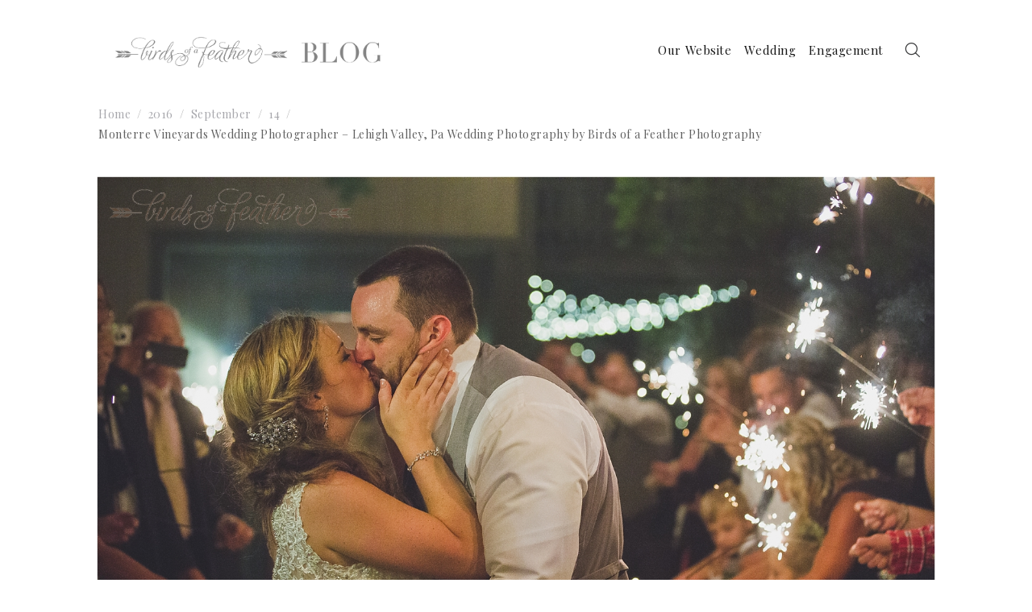

--- FILE ---
content_type: text/html; charset=UTF-8
request_url: http://birdsofafeatherphotographyblog.com/2016/09/14/monterre-vineyards-wedding-photographer-lehigh-valley-pa-wedding-photography-by-birds-of-a-feather-photography/
body_size: 18487
content:
<!DOCTYPE html>
<html dir="ltr" lang="en-US" prefix="og: https://ogp.me/ns#" xmlns="http://www.w3.org/1999/html">
<head>
    <meta charset="UTF-8">
    <meta name="viewport" content="width=device-width, initial-scale=1">
    <link rel="profile" href="http://gmpg.org/xfn/11">
    <link rel="pingback" href="http://birdsofafeatherphotographyblog.com/xmlrpc.php">

    <style id="kirki-css-vars">:root{}</style><title>Monterre Vineyards Wedding Photography Lehigh Valley Pa Wedding Photographer | Birds of a Feather Photography Blog</title>
<style>
#wpadminbar #wp-admin-bar-wccp_free_top_button .ab-icon:before {
	content: "\f160";
	color: #02CA02;
	top: 3px;
}
#wpadminbar #wp-admin-bar-wccp_free_top_button .ab-icon {
	transform: rotate(45deg);
}
</style>

		<!-- All in One SEO 4.9.2 - aioseo.com -->
	<meta name="description" content="Wedding Photography; Birds of a Feather Photography; Lehigh Valley Wedding Photographer; Poconos Wedding Photographer; Philadelphia Wedding Photographer; South Jersey Wedding Photographer" />
	<meta name="robots" content="max-image-preview:large" />
	<meta name="author" content="Tassia Schreiner"/>
	<link rel="canonical" href="http://birdsofafeatherphotographyblog.com/2016/09/14/monterre-vineyards-wedding-photographer-lehigh-valley-pa-wedding-photography-by-birds-of-a-feather-photography/" />
	<meta name="generator" content="All in One SEO (AIOSEO) 4.9.2" />
		<meta property="og:locale" content="en_US" />
		<meta property="og:site_name" content="Birds of a Feather Photography Blog | Beautiful Wedding Photography in Lehigh Valley Pennsylvania, Poconos PA, New Jersey &amp; Beyond" />
		<meta property="og:type" content="article" />
		<meta property="og:title" content="Monterre Vineyards Wedding Photography Lehigh Valley Pa Wedding Photographer | Birds of a Feather Photography Blog" />
		<meta property="og:description" content="Wedding Photography; Birds of a Feather Photography; Lehigh Valley Wedding Photographer; Poconos Wedding Photographer; Philadelphia Wedding Photographer; South Jersey Wedding Photographer" />
		<meta property="og:url" content="http://birdsofafeatherphotographyblog.com/2016/09/14/monterre-vineyards-wedding-photographer-lehigh-valley-pa-wedding-photography-by-birds-of-a-feather-photography/" />
		<meta property="og:image" content="http://birdsofafeatherphotographyblog.com/wp-content/uploads/2026/01/MacDonald-213-scaled.jpg" />
		<meta property="article:published_time" content="2016-09-14T20:21:26+00:00" />
		<meta property="article:modified_time" content="2016-09-14T20:21:26+00:00" />
		<meta property="article:publisher" content="https://facebook.com/Birds Of A Feather Photography &amp; Videpgraphy" />
		<meta name="twitter:card" content="summary" />
		<meta name="twitter:site" content="@Birds%20Of%20A%20Feather%20Photography%20&amp;" />
		<meta name="twitter:title" content="Monterre Vineyards Wedding Photography Lehigh Valley Pa Wedding Photographer | Birds of a Feather Photography Blog" />
		<meta name="twitter:description" content="Wedding Photography; Birds of a Feather Photography; Lehigh Valley Wedding Photographer; Poconos Wedding Photographer; Philadelphia Wedding Photographer; South Jersey Wedding Photographer" />
		<meta name="twitter:creator" content="@Birds%20Of%20A%20Feather%20Photography%20&amp;" />
		<meta name="twitter:image" content="http://birdsofafeatherphotographyblog.com/wp-content/uploads/2026/01/MacDonald-213-scaled.jpg" />
		<script type="application/ld+json" class="aioseo-schema">
			{"@context":"https:\/\/schema.org","@graph":[{"@type":"Article","@id":"http:\/\/birdsofafeatherphotographyblog.com\/2016\/09\/14\/monterre-vineyards-wedding-photographer-lehigh-valley-pa-wedding-photography-by-birds-of-a-feather-photography\/#article","name":"Monterre Vineyards Wedding Photography Lehigh Valley Pa Wedding Photographer | Birds of a Feather Photography Blog","headline":"Monterre Vineyards Wedding   Photographer \u2013 Lehigh Valley, Pa Wedding Photography by Birds of a Feather   Photography","author":{"@id":"http:\/\/birdsofafeatherphotographyblog.com\/author\/tassiaschreiner\/#author"},"publisher":{"@id":"http:\/\/birdsofafeatherphotographyblog.com\/#organization"},"image":{"@type":"ImageObject","url":"http:\/\/birdsofafeatherphotographyblog.com\/wp-content\/uploads\/2016\/09\/2016-09-14_0062.jpg","width":1500,"height":1001},"datePublished":"2016-09-14T20:21:26+00:00","dateModified":"2016-09-14T20:21:26+00:00","inLanguage":"en-US","mainEntityOfPage":{"@id":"http:\/\/birdsofafeatherphotographyblog.com\/2016\/09\/14\/monterre-vineyards-wedding-photographer-lehigh-valley-pa-wedding-photography-by-birds-of-a-feather-photography\/#webpage"},"isPartOf":{"@id":"http:\/\/birdsofafeatherphotographyblog.com\/2016\/09\/14\/monterre-vineyards-wedding-photographer-lehigh-valley-pa-wedding-photography-by-birds-of-a-feather-photography\/#webpage"},"articleSection":"Wedding, Lehigh Valley Wedding Photographer, Lehigh Valley Wedding Photography, Monterre Vineyards Orefield Pa Wedding, Monterre Vineyards Wedding Photographer, Monterre Vineyards Wedding Photography"},{"@type":"BreadcrumbList","@id":"http:\/\/birdsofafeatherphotographyblog.com\/2016\/09\/14\/monterre-vineyards-wedding-photographer-lehigh-valley-pa-wedding-photography-by-birds-of-a-feather-photography\/#breadcrumblist","itemListElement":[{"@type":"ListItem","@id":"http:\/\/birdsofafeatherphotographyblog.com#listItem","position":1,"name":"Home","item":"http:\/\/birdsofafeatherphotographyblog.com","nextItem":{"@type":"ListItem","@id":"http:\/\/birdsofafeatherphotographyblog.com\/category\/wedding\/#listItem","name":"Wedding"}},{"@type":"ListItem","@id":"http:\/\/birdsofafeatherphotographyblog.com\/category\/wedding\/#listItem","position":2,"name":"Wedding","item":"http:\/\/birdsofafeatherphotographyblog.com\/category\/wedding\/","nextItem":{"@type":"ListItem","@id":"http:\/\/birdsofafeatherphotographyblog.com\/2016\/09\/14\/monterre-vineyards-wedding-photographer-lehigh-valley-pa-wedding-photography-by-birds-of-a-feather-photography\/#listItem","name":"Monterre Vineyards Wedding   Photographer \u2013 Lehigh Valley, Pa Wedding Photography by Birds of a Feather   Photography"},"previousItem":{"@type":"ListItem","@id":"http:\/\/birdsofafeatherphotographyblog.com#listItem","name":"Home"}},{"@type":"ListItem","@id":"http:\/\/birdsofafeatherphotographyblog.com\/2016\/09\/14\/monterre-vineyards-wedding-photographer-lehigh-valley-pa-wedding-photography-by-birds-of-a-feather-photography\/#listItem","position":3,"name":"Monterre Vineyards Wedding   Photographer \u2013 Lehigh Valley, Pa Wedding Photography by Birds of a Feather   Photography","previousItem":{"@type":"ListItem","@id":"http:\/\/birdsofafeatherphotographyblog.com\/category\/wedding\/#listItem","name":"Wedding"}}]},{"@type":"Organization","@id":"http:\/\/birdsofafeatherphotographyblog.com\/#organization","name":"Birds of a Feather Photography Blog","description":"Beautiful Wedding Photography in Lehigh Valley Pennsylvania, Poconos PA, New Jersey & Beyond Birds Of A Feather Photography &amp; Videography is a premier trusted wedding photographer in the Lehigh Valley, PA serving Philadelphia, Poconos, North Jersey, NYC Weddings &amp; beyond with destination wedding photography. We are known for timeless wedding photography, stress free wedding days, and emotion filled memories crafted into legacy.","url":"http:\/\/birdsofafeatherphotographyblog.com\/","telephone":"+16105042806","logo":{"@type":"ImageObject","url":"http:\/\/birdsofafeatherphotographyblog.com\/wp-content\/uploads\/2026\/01\/Birds-Logo-Photo-Video-Transparent-scaled.png","@id":"http:\/\/birdsofafeatherphotographyblog.com\/2016\/09\/14\/monterre-vineyards-wedding-photographer-lehigh-valley-pa-wedding-photography-by-birds-of-a-feather-photography\/#organizationLogo","width":2560,"height":640,"caption":"Birds Of A Feather Photography Lehigh Valley"},"image":{"@id":"http:\/\/birdsofafeatherphotographyblog.com\/2016\/09\/14\/monterre-vineyards-wedding-photographer-lehigh-valley-pa-wedding-photography-by-birds-of-a-feather-photography\/#organizationLogo"},"sameAs":["https:\/\/facebook.com\/Birds Of A Feather Photography & Videpgraphy","https:\/\/x.com\/Birds Of A Feather Photography & Videpgraphy","https:\/\/instagram.com\/Birds Of A Feather Photography & Videpgraphy","https:\/\/tiktok.com\/@Birds Of A Feather Photography & Videpgraphy","https:\/\/pinterest.com\/Birds Of A Feather Photography & Videpgraphy","https:\/\/youtube.com\/Birds Of A Feather Photography & Videpgraphy","https:\/\/linkedin.com\/in\/Birds Of A Feather Photography & Videpgraphy"]},{"@type":"Person","@id":"http:\/\/birdsofafeatherphotographyblog.com\/author\/tassiaschreiner\/#author","url":"http:\/\/birdsofafeatherphotographyblog.com\/author\/tassiaschreiner\/","name":"Tassia Schreiner","image":{"@type":"ImageObject","@id":"http:\/\/birdsofafeatherphotographyblog.com\/2016\/09\/14\/monterre-vineyards-wedding-photographer-lehigh-valley-pa-wedding-photography-by-birds-of-a-feather-photography\/#authorImage","url":"https:\/\/secure.gravatar.com\/avatar\/d3510c205079a2be9ddca2424da1dc52497f149925ff691be8d9a2d6158cf56e?s=96&d=mm&r=g","width":96,"height":96,"caption":"Tassia Schreiner"}},{"@type":"WebPage","@id":"http:\/\/birdsofafeatherphotographyblog.com\/2016\/09\/14\/monterre-vineyards-wedding-photographer-lehigh-valley-pa-wedding-photography-by-birds-of-a-feather-photography\/#webpage","url":"http:\/\/birdsofafeatherphotographyblog.com\/2016\/09\/14\/monterre-vineyards-wedding-photographer-lehigh-valley-pa-wedding-photography-by-birds-of-a-feather-photography\/","name":"Monterre Vineyards Wedding Photography Lehigh Valley Pa Wedding Photographer | Birds of a Feather Photography Blog","description":"Wedding Photography; Birds of a Feather Photography; Lehigh Valley Wedding Photographer; Poconos Wedding Photographer; Philadelphia Wedding Photographer; South Jersey Wedding Photographer","inLanguage":"en-US","isPartOf":{"@id":"http:\/\/birdsofafeatherphotographyblog.com\/#website"},"breadcrumb":{"@id":"http:\/\/birdsofafeatherphotographyblog.com\/2016\/09\/14\/monterre-vineyards-wedding-photographer-lehigh-valley-pa-wedding-photography-by-birds-of-a-feather-photography\/#breadcrumblist"},"author":{"@id":"http:\/\/birdsofafeatherphotographyblog.com\/author\/tassiaschreiner\/#author"},"creator":{"@id":"http:\/\/birdsofafeatherphotographyblog.com\/author\/tassiaschreiner\/#author"},"image":{"@type":"ImageObject","url":"http:\/\/birdsofafeatherphotographyblog.com\/wp-content\/uploads\/2016\/09\/2016-09-14_0062.jpg","@id":"http:\/\/birdsofafeatherphotographyblog.com\/2016\/09\/14\/monterre-vineyards-wedding-photographer-lehigh-valley-pa-wedding-photography-by-birds-of-a-feather-photography\/#mainImage","width":1500,"height":1001},"primaryImageOfPage":{"@id":"http:\/\/birdsofafeatherphotographyblog.com\/2016\/09\/14\/monterre-vineyards-wedding-photographer-lehigh-valley-pa-wedding-photography-by-birds-of-a-feather-photography\/#mainImage"},"datePublished":"2016-09-14T20:21:26+00:00","dateModified":"2016-09-14T20:21:26+00:00"},{"@type":"WebSite","@id":"http:\/\/birdsofafeatherphotographyblog.com\/#website","url":"http:\/\/birdsofafeatherphotographyblog.com\/","name":"Birds of a Feather Photography Blog","description":"Beautiful Wedding Photography in Lehigh Valley Pennsylvania, Poconos PA, New Jersey & Beyond","inLanguage":"en-US","publisher":{"@id":"http:\/\/birdsofafeatherphotographyblog.com\/#organization"}}]}
		</script>
		<!-- All in One SEO -->

<link rel='dns-prefetch' href='//fonts.googleapis.com' />
<link rel="alternate" type="application/rss+xml" title="Birds of a Feather Photography Blog &raquo; Feed" href="http://birdsofafeatherphotographyblog.com/feed/" />
<link rel="alternate" type="application/rss+xml" title="Birds of a Feather Photography Blog &raquo; Comments Feed" href="http://birdsofafeatherphotographyblog.com/comments/feed/" />
<link rel="alternate" type="application/rss+xml" title="Birds of a Feather Photography Blog &raquo; Monterre Vineyards Wedding   Photographer – Lehigh Valley, Pa Wedding Photography by Birds of a Feather   Photography Comments Feed" href="http://birdsofafeatherphotographyblog.com/2016/09/14/monterre-vineyards-wedding-photographer-lehigh-valley-pa-wedding-photography-by-birds-of-a-feather-photography/feed/" />
<link rel="alternate" title="oEmbed (JSON)" type="application/json+oembed" href="http://birdsofafeatherphotographyblog.com/wp-json/oembed/1.0/embed?url=http%3A%2F%2Fbirdsofafeatherphotographyblog.com%2F2016%2F09%2F14%2Fmonterre-vineyards-wedding-photographer-lehigh-valley-pa-wedding-photography-by-birds-of-a-feather-photography%2F" />
<link rel="alternate" title="oEmbed (XML)" type="text/xml+oembed" href="http://birdsofafeatherphotographyblog.com/wp-json/oembed/1.0/embed?url=http%3A%2F%2Fbirdsofafeatherphotographyblog.com%2F2016%2F09%2F14%2Fmonterre-vineyards-wedding-photographer-lehigh-valley-pa-wedding-photography-by-birds-of-a-feather-photography%2F&#038;format=xml" />
		<!-- This site uses the Google Analytics by MonsterInsights plugin v9.11.1 - Using Analytics tracking - https://www.monsterinsights.com/ -->
		<!-- Note: MonsterInsights is not currently configured on this site. The site owner needs to authenticate with Google Analytics in the MonsterInsights settings panel. -->
					<!-- No tracking code set -->
				<!-- / Google Analytics by MonsterInsights -->
		<style id='wp-img-auto-sizes-contain-inline-css' type='text/css'>
img:is([sizes=auto i],[sizes^="auto," i]){contain-intrinsic-size:3000px 1500px}
/*# sourceURL=wp-img-auto-sizes-contain-inline-css */
</style>
<style id='wp-emoji-styles-inline-css' type='text/css'>

	img.wp-smiley, img.emoji {
		display: inline !important;
		border: none !important;
		box-shadow: none !important;
		height: 1em !important;
		width: 1em !important;
		margin: 0 0.07em !important;
		vertical-align: -0.1em !important;
		background: none !important;
		padding: 0 !important;
	}
/*# sourceURL=wp-emoji-styles-inline-css */
</style>
<style id='wp-block-library-inline-css' type='text/css'>
:root{--wp-block-synced-color:#7a00df;--wp-block-synced-color--rgb:122,0,223;--wp-bound-block-color:var(--wp-block-synced-color);--wp-editor-canvas-background:#ddd;--wp-admin-theme-color:#007cba;--wp-admin-theme-color--rgb:0,124,186;--wp-admin-theme-color-darker-10:#006ba1;--wp-admin-theme-color-darker-10--rgb:0,107,160.5;--wp-admin-theme-color-darker-20:#005a87;--wp-admin-theme-color-darker-20--rgb:0,90,135;--wp-admin-border-width-focus:2px}@media (min-resolution:192dpi){:root{--wp-admin-border-width-focus:1.5px}}.wp-element-button{cursor:pointer}:root .has-very-light-gray-background-color{background-color:#eee}:root .has-very-dark-gray-background-color{background-color:#313131}:root .has-very-light-gray-color{color:#eee}:root .has-very-dark-gray-color{color:#313131}:root .has-vivid-green-cyan-to-vivid-cyan-blue-gradient-background{background:linear-gradient(135deg,#00d084,#0693e3)}:root .has-purple-crush-gradient-background{background:linear-gradient(135deg,#34e2e4,#4721fb 50%,#ab1dfe)}:root .has-hazy-dawn-gradient-background{background:linear-gradient(135deg,#faaca8,#dad0ec)}:root .has-subdued-olive-gradient-background{background:linear-gradient(135deg,#fafae1,#67a671)}:root .has-atomic-cream-gradient-background{background:linear-gradient(135deg,#fdd79a,#004a59)}:root .has-nightshade-gradient-background{background:linear-gradient(135deg,#330968,#31cdcf)}:root .has-midnight-gradient-background{background:linear-gradient(135deg,#020381,#2874fc)}:root{--wp--preset--font-size--normal:16px;--wp--preset--font-size--huge:42px}.has-regular-font-size{font-size:1em}.has-larger-font-size{font-size:2.625em}.has-normal-font-size{font-size:var(--wp--preset--font-size--normal)}.has-huge-font-size{font-size:var(--wp--preset--font-size--huge)}.has-text-align-center{text-align:center}.has-text-align-left{text-align:left}.has-text-align-right{text-align:right}.has-fit-text{white-space:nowrap!important}#end-resizable-editor-section{display:none}.aligncenter{clear:both}.items-justified-left{justify-content:flex-start}.items-justified-center{justify-content:center}.items-justified-right{justify-content:flex-end}.items-justified-space-between{justify-content:space-between}.screen-reader-text{border:0;clip-path:inset(50%);height:1px;margin:-1px;overflow:hidden;padding:0;position:absolute;width:1px;word-wrap:normal!important}.screen-reader-text:focus{background-color:#ddd;clip-path:none;color:#444;display:block;font-size:1em;height:auto;left:5px;line-height:normal;padding:15px 23px 14px;text-decoration:none;top:5px;width:auto;z-index:100000}html :where(.has-border-color){border-style:solid}html :where([style*=border-top-color]){border-top-style:solid}html :where([style*=border-right-color]){border-right-style:solid}html :where([style*=border-bottom-color]){border-bottom-style:solid}html :where([style*=border-left-color]){border-left-style:solid}html :where([style*=border-width]){border-style:solid}html :where([style*=border-top-width]){border-top-style:solid}html :where([style*=border-right-width]){border-right-style:solid}html :where([style*=border-bottom-width]){border-bottom-style:solid}html :where([style*=border-left-width]){border-left-style:solid}html :where(img[class*=wp-image-]){height:auto;max-width:100%}:where(figure){margin:0 0 1em}html :where(.is-position-sticky){--wp-admin--admin-bar--position-offset:var(--wp-admin--admin-bar--height,0px)}@media screen and (max-width:600px){html :where(.is-position-sticky){--wp-admin--admin-bar--position-offset:0px}}

/*# sourceURL=wp-block-library-inline-css */
</style><style id='global-styles-inline-css' type='text/css'>
:root{--wp--preset--aspect-ratio--square: 1;--wp--preset--aspect-ratio--4-3: 4/3;--wp--preset--aspect-ratio--3-4: 3/4;--wp--preset--aspect-ratio--3-2: 3/2;--wp--preset--aspect-ratio--2-3: 2/3;--wp--preset--aspect-ratio--16-9: 16/9;--wp--preset--aspect-ratio--9-16: 9/16;--wp--preset--color--black: #000000;--wp--preset--color--cyan-bluish-gray: #abb8c3;--wp--preset--color--white: #ffffff;--wp--preset--color--pale-pink: #f78da7;--wp--preset--color--vivid-red: #cf2e2e;--wp--preset--color--luminous-vivid-orange: #ff6900;--wp--preset--color--luminous-vivid-amber: #fcb900;--wp--preset--color--light-green-cyan: #7bdcb5;--wp--preset--color--vivid-green-cyan: #00d084;--wp--preset--color--pale-cyan-blue: #8ed1fc;--wp--preset--color--vivid-cyan-blue: #0693e3;--wp--preset--color--vivid-purple: #9b51e0;--wp--preset--gradient--vivid-cyan-blue-to-vivid-purple: linear-gradient(135deg,rgb(6,147,227) 0%,rgb(155,81,224) 100%);--wp--preset--gradient--light-green-cyan-to-vivid-green-cyan: linear-gradient(135deg,rgb(122,220,180) 0%,rgb(0,208,130) 100%);--wp--preset--gradient--luminous-vivid-amber-to-luminous-vivid-orange: linear-gradient(135deg,rgb(252,185,0) 0%,rgb(255,105,0) 100%);--wp--preset--gradient--luminous-vivid-orange-to-vivid-red: linear-gradient(135deg,rgb(255,105,0) 0%,rgb(207,46,46) 100%);--wp--preset--gradient--very-light-gray-to-cyan-bluish-gray: linear-gradient(135deg,rgb(238,238,238) 0%,rgb(169,184,195) 100%);--wp--preset--gradient--cool-to-warm-spectrum: linear-gradient(135deg,rgb(74,234,220) 0%,rgb(151,120,209) 20%,rgb(207,42,186) 40%,rgb(238,44,130) 60%,rgb(251,105,98) 80%,rgb(254,248,76) 100%);--wp--preset--gradient--blush-light-purple: linear-gradient(135deg,rgb(255,206,236) 0%,rgb(152,150,240) 100%);--wp--preset--gradient--blush-bordeaux: linear-gradient(135deg,rgb(254,205,165) 0%,rgb(254,45,45) 50%,rgb(107,0,62) 100%);--wp--preset--gradient--luminous-dusk: linear-gradient(135deg,rgb(255,203,112) 0%,rgb(199,81,192) 50%,rgb(65,88,208) 100%);--wp--preset--gradient--pale-ocean: linear-gradient(135deg,rgb(255,245,203) 0%,rgb(182,227,212) 50%,rgb(51,167,181) 100%);--wp--preset--gradient--electric-grass: linear-gradient(135deg,rgb(202,248,128) 0%,rgb(113,206,126) 100%);--wp--preset--gradient--midnight: linear-gradient(135deg,rgb(2,3,129) 0%,rgb(40,116,252) 100%);--wp--preset--font-size--small: 13px;--wp--preset--font-size--medium: 20px;--wp--preset--font-size--large: 36px;--wp--preset--font-size--x-large: 42px;--wp--preset--spacing--20: 0.44rem;--wp--preset--spacing--30: 0.67rem;--wp--preset--spacing--40: 1rem;--wp--preset--spacing--50: 1.5rem;--wp--preset--spacing--60: 2.25rem;--wp--preset--spacing--70: 3.38rem;--wp--preset--spacing--80: 5.06rem;--wp--preset--shadow--natural: 6px 6px 9px rgba(0, 0, 0, 0.2);--wp--preset--shadow--deep: 12px 12px 50px rgba(0, 0, 0, 0.4);--wp--preset--shadow--sharp: 6px 6px 0px rgba(0, 0, 0, 0.2);--wp--preset--shadow--outlined: 6px 6px 0px -3px rgb(255, 255, 255), 6px 6px rgb(0, 0, 0);--wp--preset--shadow--crisp: 6px 6px 0px rgb(0, 0, 0);}:where(.is-layout-flex){gap: 0.5em;}:where(.is-layout-grid){gap: 0.5em;}body .is-layout-flex{display: flex;}.is-layout-flex{flex-wrap: wrap;align-items: center;}.is-layout-flex > :is(*, div){margin: 0;}body .is-layout-grid{display: grid;}.is-layout-grid > :is(*, div){margin: 0;}:where(.wp-block-columns.is-layout-flex){gap: 2em;}:where(.wp-block-columns.is-layout-grid){gap: 2em;}:where(.wp-block-post-template.is-layout-flex){gap: 1.25em;}:where(.wp-block-post-template.is-layout-grid){gap: 1.25em;}.has-black-color{color: var(--wp--preset--color--black) !important;}.has-cyan-bluish-gray-color{color: var(--wp--preset--color--cyan-bluish-gray) !important;}.has-white-color{color: var(--wp--preset--color--white) !important;}.has-pale-pink-color{color: var(--wp--preset--color--pale-pink) !important;}.has-vivid-red-color{color: var(--wp--preset--color--vivid-red) !important;}.has-luminous-vivid-orange-color{color: var(--wp--preset--color--luminous-vivid-orange) !important;}.has-luminous-vivid-amber-color{color: var(--wp--preset--color--luminous-vivid-amber) !important;}.has-light-green-cyan-color{color: var(--wp--preset--color--light-green-cyan) !important;}.has-vivid-green-cyan-color{color: var(--wp--preset--color--vivid-green-cyan) !important;}.has-pale-cyan-blue-color{color: var(--wp--preset--color--pale-cyan-blue) !important;}.has-vivid-cyan-blue-color{color: var(--wp--preset--color--vivid-cyan-blue) !important;}.has-vivid-purple-color{color: var(--wp--preset--color--vivid-purple) !important;}.has-black-background-color{background-color: var(--wp--preset--color--black) !important;}.has-cyan-bluish-gray-background-color{background-color: var(--wp--preset--color--cyan-bluish-gray) !important;}.has-white-background-color{background-color: var(--wp--preset--color--white) !important;}.has-pale-pink-background-color{background-color: var(--wp--preset--color--pale-pink) !important;}.has-vivid-red-background-color{background-color: var(--wp--preset--color--vivid-red) !important;}.has-luminous-vivid-orange-background-color{background-color: var(--wp--preset--color--luminous-vivid-orange) !important;}.has-luminous-vivid-amber-background-color{background-color: var(--wp--preset--color--luminous-vivid-amber) !important;}.has-light-green-cyan-background-color{background-color: var(--wp--preset--color--light-green-cyan) !important;}.has-vivid-green-cyan-background-color{background-color: var(--wp--preset--color--vivid-green-cyan) !important;}.has-pale-cyan-blue-background-color{background-color: var(--wp--preset--color--pale-cyan-blue) !important;}.has-vivid-cyan-blue-background-color{background-color: var(--wp--preset--color--vivid-cyan-blue) !important;}.has-vivid-purple-background-color{background-color: var(--wp--preset--color--vivid-purple) !important;}.has-black-border-color{border-color: var(--wp--preset--color--black) !important;}.has-cyan-bluish-gray-border-color{border-color: var(--wp--preset--color--cyan-bluish-gray) !important;}.has-white-border-color{border-color: var(--wp--preset--color--white) !important;}.has-pale-pink-border-color{border-color: var(--wp--preset--color--pale-pink) !important;}.has-vivid-red-border-color{border-color: var(--wp--preset--color--vivid-red) !important;}.has-luminous-vivid-orange-border-color{border-color: var(--wp--preset--color--luminous-vivid-orange) !important;}.has-luminous-vivid-amber-border-color{border-color: var(--wp--preset--color--luminous-vivid-amber) !important;}.has-light-green-cyan-border-color{border-color: var(--wp--preset--color--light-green-cyan) !important;}.has-vivid-green-cyan-border-color{border-color: var(--wp--preset--color--vivid-green-cyan) !important;}.has-pale-cyan-blue-border-color{border-color: var(--wp--preset--color--pale-cyan-blue) !important;}.has-vivid-cyan-blue-border-color{border-color: var(--wp--preset--color--vivid-cyan-blue) !important;}.has-vivid-purple-border-color{border-color: var(--wp--preset--color--vivid-purple) !important;}.has-vivid-cyan-blue-to-vivid-purple-gradient-background{background: var(--wp--preset--gradient--vivid-cyan-blue-to-vivid-purple) !important;}.has-light-green-cyan-to-vivid-green-cyan-gradient-background{background: var(--wp--preset--gradient--light-green-cyan-to-vivid-green-cyan) !important;}.has-luminous-vivid-amber-to-luminous-vivid-orange-gradient-background{background: var(--wp--preset--gradient--luminous-vivid-amber-to-luminous-vivid-orange) !important;}.has-luminous-vivid-orange-to-vivid-red-gradient-background{background: var(--wp--preset--gradient--luminous-vivid-orange-to-vivid-red) !important;}.has-very-light-gray-to-cyan-bluish-gray-gradient-background{background: var(--wp--preset--gradient--very-light-gray-to-cyan-bluish-gray) !important;}.has-cool-to-warm-spectrum-gradient-background{background: var(--wp--preset--gradient--cool-to-warm-spectrum) !important;}.has-blush-light-purple-gradient-background{background: var(--wp--preset--gradient--blush-light-purple) !important;}.has-blush-bordeaux-gradient-background{background: var(--wp--preset--gradient--blush-bordeaux) !important;}.has-luminous-dusk-gradient-background{background: var(--wp--preset--gradient--luminous-dusk) !important;}.has-pale-ocean-gradient-background{background: var(--wp--preset--gradient--pale-ocean) !important;}.has-electric-grass-gradient-background{background: var(--wp--preset--gradient--electric-grass) !important;}.has-midnight-gradient-background{background: var(--wp--preset--gradient--midnight) !important;}.has-small-font-size{font-size: var(--wp--preset--font-size--small) !important;}.has-medium-font-size{font-size: var(--wp--preset--font-size--medium) !important;}.has-large-font-size{font-size: var(--wp--preset--font-size--large) !important;}.has-x-large-font-size{font-size: var(--wp--preset--font-size--x-large) !important;}
/*# sourceURL=global-styles-inline-css */
</style>

<style id='classic-theme-styles-inline-css' type='text/css'>
/*! This file is auto-generated */
.wp-block-button__link{color:#fff;background-color:#32373c;border-radius:9999px;box-shadow:none;text-decoration:none;padding:calc(.667em + 2px) calc(1.333em + 2px);font-size:1.125em}.wp-block-file__button{background:#32373c;color:#fff;text-decoration:none}
/*# sourceURL=/wp-includes/css/classic-themes.min.css */
</style>
<link rel='stylesheet' id='Roboto-css' href='https://fonts.googleapis.com/css?family=Roboto%3A300%2C400%2C500%2C700%2C900&#038;ver=6.9' type='text/css' media='all' />
<link rel='stylesheet' id='font-awesome-css' href='http://birdsofafeatherphotographyblog.com/wp-content/themes/envy-blog/assets/css/font-awesome.min.css?ver=4.7.0' type='text/css' media='all' />
<link rel='stylesheet' id='envy-blog-style-css' href='http://birdsofafeatherphotographyblog.com/wp-content/themes/envy-blog/style.css?ver=6.9' type='text/css' media='all' />
<link rel='stylesheet' id='kirki-styles-envy-blog_config-css' href='http://birdsofafeatherphotographyblog.com/wp-content/themes/envy-blog/inc/compatibility/kirki/assets/css/kirki-styles.css?ver=3.0.33' type='text/css' media='all' />
<style id='kirki-styles-envy-blog_config-inline-css' type='text/css'>
.site-branding h1 a{color:#aaaaaa;}.site-branding h1 a:hover{color:#42414e;}.site-branding p{color:#828089;}
/*# sourceURL=kirki-styles-envy-blog_config-inline-css */
</style>
<script type="text/javascript" id="image-watermark-no-right-click-js-before">
/* <![CDATA[ */
var iwArgsNoRightClick = {"rightclick":"N","draganddrop":"N","devtools":"Y","enableToast":"Y","toastMessage":"This content is protected"};

//# sourceURL=image-watermark-no-right-click-js-before
/* ]]> */
</script>
<script type="text/javascript" src="http://birdsofafeatherphotographyblog.com/wp-content/plugins/image-watermark/js/no-right-click.js?ver=2.0.2" id="image-watermark-no-right-click-js"></script>
<script type="text/javascript" src="http://birdsofafeatherphotographyblog.com/wp-includes/js/jquery/jquery.min.js?ver=3.7.1" id="jquery-core-js"></script>
<script type="text/javascript" src="http://birdsofafeatherphotographyblog.com/wp-includes/js/jquery/jquery-migrate.min.js?ver=3.4.1" id="jquery-migrate-js"></script>
<link rel="https://api.w.org/" href="http://birdsofafeatherphotographyblog.com/wp-json/" /><link rel="alternate" title="JSON" type="application/json" href="http://birdsofafeatherphotographyblog.com/wp-json/wp/v2/posts/1384" /><link rel="EditURI" type="application/rsd+xml" title="RSD" href="http://birdsofafeatherphotographyblog.com/xmlrpc.php?rsd" />
<meta name="generator" content="WordPress 6.9" />
<link rel='shortlink' href='http://birdsofafeatherphotographyblog.com/?p=1384' />
	<link rel="preconnect" href="https://fonts.googleapis.com">
	<link rel="preconnect" href="https://fonts.gstatic.com">
	<link href='https://fonts.googleapis.com/css2?display=swap&family=Playfair+Display' rel='stylesheet'><script id="wpcp_disable_selection" type="text/javascript">
var image_save_msg='You are not allowed to save images!';
	var no_menu_msg='Context Menu disabled!';
	var smessage = "Content is protected !!";

function disableEnterKey(e)
{
	var elemtype = e.target.tagName;
	
	elemtype = elemtype.toUpperCase();
	
	if (elemtype == "TEXT" || elemtype == "TEXTAREA" || elemtype == "INPUT" || elemtype == "PASSWORD" || elemtype == "SELECT" || elemtype == "OPTION" || elemtype == "EMBED")
	{
		elemtype = 'TEXT';
	}
	
	if (e.ctrlKey){
     var key;
     if(window.event)
          key = window.event.keyCode;     //IE
     else
          key = e.which;     //firefox (97)
    //if (key != 17) alert(key);
     if (elemtype!= 'TEXT' && (key == 97 || key == 65 || key == 67 || key == 99 || key == 88 || key == 120 || key == 26 || key == 85  || key == 86 || key == 83 || key == 43 || key == 73))
     {
		if(wccp_free_iscontenteditable(e)) return true;
		show_wpcp_message('You are not allowed to copy content or view source');
		return false;
     }else
     	return true;
     }
}


/*For contenteditable tags*/
function wccp_free_iscontenteditable(e)
{
	var e = e || window.event; // also there is no e.target property in IE. instead IE uses window.event.srcElement
  	
	var target = e.target || e.srcElement;

	var elemtype = e.target.nodeName;
	
	elemtype = elemtype.toUpperCase();
	
	var iscontenteditable = "false";
		
	if(typeof target.getAttribute!="undefined" ) iscontenteditable = target.getAttribute("contenteditable"); // Return true or false as string
	
	var iscontenteditable2 = false;
	
	if(typeof target.isContentEditable!="undefined" ) iscontenteditable2 = target.isContentEditable; // Return true or false as boolean

	if(target.parentElement.isContentEditable) iscontenteditable2 = true;
	
	if (iscontenteditable == "true" || iscontenteditable2 == true)
	{
		if(typeof target.style!="undefined" ) target.style.cursor = "text";
		
		return true;
	}
}

////////////////////////////////////
function disable_copy(e)
{	
	var e = e || window.event; // also there is no e.target property in IE. instead IE uses window.event.srcElement
	
	var elemtype = e.target.tagName;
	
	elemtype = elemtype.toUpperCase();
	
	if (elemtype == "TEXT" || elemtype == "TEXTAREA" || elemtype == "INPUT" || elemtype == "PASSWORD" || elemtype == "SELECT" || elemtype == "OPTION" || elemtype == "EMBED")
	{
		elemtype = 'TEXT';
	}
	
	if(wccp_free_iscontenteditable(e)) return true;
	
	var isSafari = /Safari/.test(navigator.userAgent) && /Apple Computer/.test(navigator.vendor);
	
	var checker_IMG = '';
	if (elemtype == "IMG" && checker_IMG == 'checked' && e.detail >= 2) {show_wpcp_message(alertMsg_IMG);return false;}
	if (elemtype != "TEXT")
	{
		if (smessage !== "" && e.detail == 2)
			show_wpcp_message(smessage);
		
		if (isSafari)
			return true;
		else
			return false;
	}	
}

//////////////////////////////////////////
function disable_copy_ie()
{
	var e = e || window.event;
	var elemtype = window.event.srcElement.nodeName;
	elemtype = elemtype.toUpperCase();
	if(wccp_free_iscontenteditable(e)) return true;
	if (elemtype == "IMG") {show_wpcp_message(alertMsg_IMG);return false;}
	if (elemtype != "TEXT" && elemtype != "TEXTAREA" && elemtype != "INPUT" && elemtype != "PASSWORD" && elemtype != "SELECT" && elemtype != "OPTION" && elemtype != "EMBED")
	{
		return false;
	}
}	
function reEnable()
{
	return true;
}
document.onkeydown = disableEnterKey;
document.onselectstart = disable_copy_ie;
if(navigator.userAgent.indexOf('MSIE')==-1)
{
	document.onmousedown = disable_copy;
	document.onclick = reEnable;
}
function disableSelection(target)
{
    //For IE This code will work
    if (typeof target.onselectstart!="undefined")
    target.onselectstart = disable_copy_ie;
    
    //For Firefox This code will work
    else if (typeof target.style.MozUserSelect!="undefined")
    {target.style.MozUserSelect="none";}
    
    //All other  (ie: Opera) This code will work
    else
    target.onmousedown=function(){return false}
    target.style.cursor = "default";
}
//Calling the JS function directly just after body load
window.onload = function(){disableSelection(document.body);};

//////////////////special for safari Start////////////////
var onlongtouch;
var timer;
var touchduration = 1000; //length of time we want the user to touch before we do something

var elemtype = "";
function touchstart(e) {
	var e = e || window.event;
  // also there is no e.target property in IE.
  // instead IE uses window.event.srcElement
  	var target = e.target || e.srcElement;
	
	elemtype = window.event.srcElement.nodeName;
	
	elemtype = elemtype.toUpperCase();
	
	if(!wccp_pro_is_passive()) e.preventDefault();
	if (!timer) {
		timer = setTimeout(onlongtouch, touchduration);
	}
}

function touchend() {
    //stops short touches from firing the event
    if (timer) {
        clearTimeout(timer);
        timer = null;
    }
	onlongtouch();
}

onlongtouch = function(e) { //this will clear the current selection if anything selected
	
	if (elemtype != "TEXT" && elemtype != "TEXTAREA" && elemtype != "INPUT" && elemtype != "PASSWORD" && elemtype != "SELECT" && elemtype != "EMBED" && elemtype != "OPTION")	
	{
		if (window.getSelection) {
			if (window.getSelection().empty) {  // Chrome
			window.getSelection().empty();
			} else if (window.getSelection().removeAllRanges) {  // Firefox
			window.getSelection().removeAllRanges();
			}
		} else if (document.selection) {  // IE?
			document.selection.empty();
		}
		return false;
	}
};

document.addEventListener("DOMContentLoaded", function(event) { 
    window.addEventListener("touchstart", touchstart, false);
    window.addEventListener("touchend", touchend, false);
});

function wccp_pro_is_passive() {

  var cold = false,
  hike = function() {};

  try {
	  const object1 = {};
  var aid = Object.defineProperty(object1, 'passive', {
  get() {cold = true}
  });
  window.addEventListener('test', hike, aid);
  window.removeEventListener('test', hike, aid);
  } catch (e) {}

  return cold;
}
/*special for safari End*/
</script>
<script id="wpcp_disable_Right_Click" type="text/javascript">
document.ondragstart = function() { return false;}
	function nocontext(e) {
	   return false;
	}
	document.oncontextmenu = nocontext;
</script>
<style>
.unselectable
{
-moz-user-select:none;
-webkit-user-select:none;
cursor: default;
}
html
{
-webkit-touch-callout: none;
-webkit-user-select: none;
-khtml-user-select: none;
-moz-user-select: none;
-ms-user-select: none;
user-select: none;
-webkit-tap-highlight-color: rgba(0,0,0,0);
}
</style>
<script id="wpcp_css_disable_selection" type="text/javascript">
var e = document.getElementsByTagName('body')[0];
if(e)
{
	e.setAttribute('unselectable',"on");
}
</script>
<link rel="pingback" href="http://birdsofafeatherphotographyblog.com/xmlrpc.php"><style type="text/css">.recentcomments a{display:inline !important;padding:0 !important;margin:0 !important;}</style><style type="text/css" id="custom-background-css">
body.custom-background { background-color: #ffffff; }
</style>
		<style id="egf-frontend-styles" type="text/css">
		p {font-family: 'Playfair Display', sans-serif;font-style: normal;font-weight: 400;} font-family: 'Playfair Display', serif; {font-family: 'Playfair Display', sans-serif;font-style: normal;font-weight: 400;} h1 {font-family: 'Playfair Display', sans-serif;font-style: normal;font-weight: 400;text-decoration: none;text-transform: none;} h2 {font-family: 'Playfair Display', sans-serif;font-style: normal;font-weight: 400;} h3 {font-family: 'Playfair Display', sans-serif;font-style: normal;font-weight: 400;} h4 {font-family: 'Playfair Display', sans-serif;font-style: normal;font-weight: 400;} h5 {font-family: 'Playfair Display', sans-serif;font-style: normal;font-weight: 400;} h6 {font-family: 'Playfair Display', sans-serif;font-style: normal;font-weight: 400;} a {font-family: 'Playfair Display', sans-serif;font-style: normal;font-weight: 400;} span {font-family: 'Playfair Display', sans-serif;font-style: normal;font-weight: 400;} div {font-family: 'Playfair Display', sans-serif;font-style: normal;font-weight: 400;} 	</style>
	</head>

<body class="wp-singular post-template-default single single-post postid-1384 single-format-standard custom-background wp-custom-logo wp-theme-envy-blog unselectable group-blog">

<div class="container">
    <div class="row">

        
        <header class="nav-bar nav-down">

            
            <div class="nav-bar-container header-layout-1">

                
<div class="site-branding">

            <p class="site-title">
            <a href="http://birdsofafeatherphotographyblog.com/" class="custom-logo-link" rel="home"><img width="983" height="169" src="http://birdsofafeatherphotographyblog.com/wp-content/uploads/2018/03/Birdslogo_BLOG-grey.png" class="custom-logo" alt="Birds of a Feather Photography Blog" decoding="async" fetchpriority="high" srcset="http://birdsofafeatherphotographyblog.com/wp-content/uploads/2018/03/Birdslogo_BLOG-grey.png 983w, http://birdsofafeatherphotographyblog.com/wp-content/uploads/2018/03/Birdslogo_BLOG-grey-300x52.png 300w, http://birdsofafeatherphotographyblog.com/wp-content/uploads/2018/03/Birdslogo_BLOG-grey-768x132.png 768w" sizes="(max-width: 983px) 100vw, 983px" /></a>
                    </p>
    
    </div><!-- .site-branding -->

<div id="site-navigation" class="main-navigation" role="navigation">
    <div class="main-navigation-wrap d-none d-lg-block">
        <div class="menu-main-menu-container"><ul id="menu-main-menu" class="menu"><li id="menu-item-64" class="menu-item menu-item-type-custom menu-item-object-custom menu-item-64"><a href="http://www.birdsofafeatherphotography.com">Our Website</a></li>
<li id="menu-item-63" class="menu-item menu-item-type-taxonomy menu-item-object-category current-post-ancestor current-menu-parent current-post-parent menu-item-63"><a href="http://birdsofafeatherphotographyblog.com/category/wedding/">Wedding</a></li>
<li id="menu-item-62" class="menu-item menu-item-type-taxonomy menu-item-object-category menu-item-62"><a href="http://birdsofafeatherphotographyblog.com/category/engagement/">Engagement</a></li>
</ul></div>    </div>

    <div class="main-navigation-wrap main-navigation-sm d-lg-none">
        <div class="menu-main-menu-container"><ul id="menu-main-menu-1" class="menu"><li class="menu-item menu-item-type-custom menu-item-object-custom menu-item-64"><a href="http://www.birdsofafeatherphotography.com">Our Website</a></li>
<li class="menu-item menu-item-type-taxonomy menu-item-object-category current-post-ancestor current-menu-parent current-post-parent menu-item-63"><a href="http://birdsofafeatherphotographyblog.com/category/wedding/">Wedding</a></li>
<li class="menu-item menu-item-type-taxonomy menu-item-object-category menu-item-62"><a href="http://birdsofafeatherphotographyblog.com/category/engagement/">Engagement</a></li>
</ul></div>    </div>

    <div class="nav-bar-extended">
                    <ul>
                <li class="nav-bar-search-icon"><i class="pt-icon-search"></i></li>
                            </ul>
        
        <div class="hamburger-menu hamburger-menu-primary">
            <span></span>
            <span></span>
            <span></span>
            <span></span>
        </div><!-- .hamburger-menu -->
    </div><!-- .nav-bar-extended -->
</div><!-- #site-navigation -->

    <div class="nav-bar-search-wrap transition-5">
        <div class="nav-bar-search-close"><i class="pt-icon-close transition-5"></i></div>

        <div class="nav-bar-search-holder">
            <form role="search" method="get" action="http://birdsofafeatherphotographyblog.com/">
                <input type="search" class="search-field" placeholder="Start Typing Here&hellip;" value="" name="s" title="Search for:" />
                <p>Press Enter/Return to start Search</p>
                <input type="hidden" name="post_type" value="Search" />
            </form>
        </div><!-- .nav-bar-search-holder -->
    </div><!-- .nav-bar-search-wrap -->

            </div><!-- .nav-bar-container -->
        </header><!-- .nav-bar -->

        <div class="nav-bar-separator"></div><!-- .nab-bar-separator -->
    </div><!-- .row -->

    
<div id="breadcrumb">
	
	<div role="navigation" aria-label="Breadcrumbs" class="breadcrumb-trail breadcrumbs" itemprop="breadcrumb"><ul class="trail-items" itemscope itemtype="http://schema.org/BreadcrumbList"><meta name="numberOfItems" content="5" /><meta name="itemListOrder" content="Ascending" /><li itemprop="itemListElement" itemscope itemtype="http://schema.org/ListItem" class="trail-item trail-begin"><a href="http://birdsofafeatherphotographyblog.com" rel="home"><span itemprop="name">Home</span></a><meta itemprop="position" content="1" /></li><li itemprop="itemListElement" itemscope itemtype="http://schema.org/ListItem" class="trail-item"><a href="http://birdsofafeatherphotographyblog.com/2016/"><span itemprop="name">2016</span></a><meta itemprop="position" content="2" /></li><li itemprop="itemListElement" itemscope itemtype="http://schema.org/ListItem" class="trail-item"><a href="http://birdsofafeatherphotographyblog.com/2016/09/"><span itemprop="name">September</span></a><meta itemprop="position" content="3" /></li><li itemprop="itemListElement" itemscope itemtype="http://schema.org/ListItem" class="trail-item"><a href="http://birdsofafeatherphotographyblog.com/2016/09/14/"><span itemprop="name">14</span></a><meta itemprop="position" content="4" /></li><li itemprop="itemListElement" itemscope itemtype="http://schema.org/ListItem" class="trail-item trail-end"><span itemprop="name">Monterre Vineyards Wedding   Photographer – Lehigh Valley, Pa Wedding Photography by Birds of a Feather   Photography</span><meta itemprop="position" content="5" /></li></ul></div>	
</div><!-- #breadcrumb -->
<div class="row post-layout has-full-width post-layout-1">
    <div id="primary" class="content-area has-full-width">
        <main id="main" class="site-main" role="main">

            
<article id="post-1384" class="post-1384 post type-post status-publish format-standard has-post-thumbnail hentry category-wedding tag-lehigh-valley-wedding-photographer tag-lehigh-valley-wedding-photography tag-monterre-vineyards-orefield-pa-wedding tag-monterre-vineyards-wedding-photographer tag-monterre-vineyards-wedding-photography content-wrap">
    <div class="post-content align-left">

        
                    <figure class="featured-image order-position order-position-0">
                        <img src="http://birdsofafeatherphotographyblog.com/wp-content/uploads/2016/09/2016-09-14_0062.jpg" alt="Monterre Vineyards Wedding   Photographer – Lehigh Valley, Pa Wedding Photography by Birds of a Feather   Photography" title="Monterre Vineyards Wedding   Photographer – Lehigh Valley, Pa Wedding Photography by Birds of a Feather   Photography" />
                    </figure><!-- .featured-image -->

                    
                    <header class="entry-header order-position order-position-1">
                        <h1 class="entry-title">Monterre Vineyards Wedding   Photographer – Lehigh Valley, Pa Wedding Photography by Birds of a Feather   Photography</h1>                    </header><!-- .entry-header -->

                    
                    <div class="entry-content order-position order-position-2">
                        <p>Kerri &amp; Mike. June 2016.</p>
<p style="text-align: center;"><img decoding="async" class="aligncenter size-full wp-image-1388" src="http://birdsofafeatherphotographyblog.com/wp-content/uploads/2016/09/2016-09-14_0016.jpg" alt="2016-09-14_0016" width="1500" height="1001" srcset="http://birdsofafeatherphotographyblog.com/wp-content/uploads/2016/09/2016-09-14_0016.jpg 1500w, http://birdsofafeatherphotographyblog.com/wp-content/uploads/2016/09/2016-09-14_0016-300x200.jpg 300w, http://birdsofafeatherphotographyblog.com/wp-content/uploads/2016/09/2016-09-14_0016-768x513.jpg 768w, http://birdsofafeatherphotographyblog.com/wp-content/uploads/2016/09/2016-09-14_0016-1024x683.jpg 1024w" sizes="(max-width: 1500px) 100vw, 1500px" /><img decoding="async" class="aligncenter size-full wp-image-1385" src="http://birdsofafeatherphotographyblog.com/wp-content/uploads/2016/09/2016-09-14_0013.jpg" alt="2016-09-14_0013" width="1500" height="501" srcset="http://birdsofafeatherphotographyblog.com/wp-content/uploads/2016/09/2016-09-14_0013.jpg 1500w, http://birdsofafeatherphotographyblog.com/wp-content/uploads/2016/09/2016-09-14_0013-300x100.jpg 300w, http://birdsofafeatherphotographyblog.com/wp-content/uploads/2016/09/2016-09-14_0013-768x257.jpg 768w, http://birdsofafeatherphotographyblog.com/wp-content/uploads/2016/09/2016-09-14_0013-1024x342.jpg 1024w" sizes="(max-width: 1500px) 100vw, 1500px" /> <img decoding="async" class="aligncenter size-full wp-image-1386" src="http://birdsofafeatherphotographyblog.com/wp-content/uploads/2016/09/2016-09-14_0014.jpg" alt="2016-09-14_0014" width="1500" height="2125" srcset="http://birdsofafeatherphotographyblog.com/wp-content/uploads/2016/09/2016-09-14_0014.jpg 1500w, http://birdsofafeatherphotographyblog.com/wp-content/uploads/2016/09/2016-09-14_0014-212x300.jpg 212w, http://birdsofafeatherphotographyblog.com/wp-content/uploads/2016/09/2016-09-14_0014-768x1088.jpg 768w, http://birdsofafeatherphotographyblog.com/wp-content/uploads/2016/09/2016-09-14_0014-723x1024.jpg 723w" sizes="(max-width: 1500px) 100vw, 1500px" /> <img loading="lazy" decoding="async" class="aligncenter size-full wp-image-1387" src="http://birdsofafeatherphotographyblog.com/wp-content/uploads/2016/09/2016-09-14_0015.jpg" alt="2016-09-14_0015" width="1500" height="2001" srcset="http://birdsofafeatherphotographyblog.com/wp-content/uploads/2016/09/2016-09-14_0015.jpg 1500w, http://birdsofafeatherphotographyblog.com/wp-content/uploads/2016/09/2016-09-14_0015-225x300.jpg 225w, http://birdsofafeatherphotographyblog.com/wp-content/uploads/2016/09/2016-09-14_0015-768x1024.jpg 768w" sizes="auto, (max-width: 1500px) 100vw, 1500px" /> <img loading="lazy" decoding="async" class="aligncenter size-full wp-image-1389" src="http://birdsofafeatherphotographyblog.com/wp-content/uploads/2016/09/2016-09-14_0017.jpg" alt="2016-09-14_0017" width="1500" height="1501" srcset="http://birdsofafeatherphotographyblog.com/wp-content/uploads/2016/09/2016-09-14_0017.jpg 1500w, http://birdsofafeatherphotographyblog.com/wp-content/uploads/2016/09/2016-09-14_0017-150x150.jpg 150w, http://birdsofafeatherphotographyblog.com/wp-content/uploads/2016/09/2016-09-14_0017-300x300.jpg 300w, http://birdsofafeatherphotographyblog.com/wp-content/uploads/2016/09/2016-09-14_0017-768x769.jpg 768w, http://birdsofafeatherphotographyblog.com/wp-content/uploads/2016/09/2016-09-14_0017-1024x1024.jpg 1024w, http://birdsofafeatherphotographyblog.com/wp-content/uploads/2016/09/2016-09-14_0017-256x256.jpg 256w" sizes="auto, (max-width: 1500px) 100vw, 1500px" /> <img loading="lazy" decoding="async" class="aligncenter size-full wp-image-1390" src="http://birdsofafeatherphotographyblog.com/wp-content/uploads/2016/09/2016-09-14_0018.jpg" alt="2016-09-14_0018" width="1500" height="693" srcset="http://birdsofafeatherphotographyblog.com/wp-content/uploads/2016/09/2016-09-14_0018.jpg 1500w, http://birdsofafeatherphotographyblog.com/wp-content/uploads/2016/09/2016-09-14_0018-300x139.jpg 300w, http://birdsofafeatherphotographyblog.com/wp-content/uploads/2016/09/2016-09-14_0018-768x355.jpg 768w, http://birdsofafeatherphotographyblog.com/wp-content/uploads/2016/09/2016-09-14_0018-1024x473.jpg 1024w" sizes="auto, (max-width: 1500px) 100vw, 1500px" /> <img loading="lazy" decoding="async" class="aligncenter size-full wp-image-1419" src="http://birdsofafeatherphotographyblog.com/wp-content/uploads/2016/09/2016-09-14_0047.jpg" alt="2016-09-14_0047" width="1500" height="2249" srcset="http://birdsofafeatherphotographyblog.com/wp-content/uploads/2016/09/2016-09-14_0047.jpg 1500w, http://birdsofafeatherphotographyblog.com/wp-content/uploads/2016/09/2016-09-14_0047-200x300.jpg 200w, http://birdsofafeatherphotographyblog.com/wp-content/uploads/2016/09/2016-09-14_0047-768x1151.jpg 768w, http://birdsofafeatherphotographyblog.com/wp-content/uploads/2016/09/2016-09-14_0047-683x1024.jpg 683w" sizes="auto, (max-width: 1500px) 100vw, 1500px" /><img loading="lazy" decoding="async" class="aligncenter size-full wp-image-1391" src="http://birdsofafeatherphotographyblog.com/wp-content/uploads/2016/09/2016-09-14_0019.jpg" alt="2016-09-14_0019" width="1500" height="693" srcset="http://birdsofafeatherphotographyblog.com/wp-content/uploads/2016/09/2016-09-14_0019.jpg 1500w, http://birdsofafeatherphotographyblog.com/wp-content/uploads/2016/09/2016-09-14_0019-300x139.jpg 300w, http://birdsofafeatherphotographyblog.com/wp-content/uploads/2016/09/2016-09-14_0019-768x355.jpg 768w, http://birdsofafeatherphotographyblog.com/wp-content/uploads/2016/09/2016-09-14_0019-1024x473.jpg 1024w" sizes="auto, (max-width: 1500px) 100vw, 1500px" /> <img loading="lazy" decoding="async" class="aligncenter size-full wp-image-1392" src="http://birdsofafeatherphotographyblog.com/wp-content/uploads/2016/09/2016-09-14_0020.jpg" alt="2016-09-14_0020" width="1500" height="1693" srcset="http://birdsofafeatherphotographyblog.com/wp-content/uploads/2016/09/2016-09-14_0020.jpg 1500w, http://birdsofafeatherphotographyblog.com/wp-content/uploads/2016/09/2016-09-14_0020-266x300.jpg 266w, http://birdsofafeatherphotographyblog.com/wp-content/uploads/2016/09/2016-09-14_0020-768x867.jpg 768w, http://birdsofafeatherphotographyblog.com/wp-content/uploads/2016/09/2016-09-14_0020-907x1024.jpg 907w" sizes="auto, (max-width: 1500px) 100vw, 1500px" /> <img loading="lazy" decoding="async" class="aligncenter size-full wp-image-1404" src="http://birdsofafeatherphotographyblog.com/wp-content/uploads/2016/09/2016-09-14_0032.jpg" alt="2016-09-14_0032" width="1500" height="1501" srcset="http://birdsofafeatherphotographyblog.com/wp-content/uploads/2016/09/2016-09-14_0032.jpg 1500w, http://birdsofafeatherphotographyblog.com/wp-content/uploads/2016/09/2016-09-14_0032-150x150.jpg 150w, http://birdsofafeatherphotographyblog.com/wp-content/uploads/2016/09/2016-09-14_0032-300x300.jpg 300w, http://birdsofafeatherphotographyblog.com/wp-content/uploads/2016/09/2016-09-14_0032-768x769.jpg 768w, http://birdsofafeatherphotographyblog.com/wp-content/uploads/2016/09/2016-09-14_0032-1024x1024.jpg 1024w, http://birdsofafeatherphotographyblog.com/wp-content/uploads/2016/09/2016-09-14_0032-256x256.jpg 256w" sizes="auto, (max-width: 1500px) 100vw, 1500px" /><img loading="lazy" decoding="async" class="aligncenter size-full wp-image-1405" src="http://birdsofafeatherphotographyblog.com/wp-content/uploads/2016/09/2016-09-14_0033.jpg" alt="2016-09-14_0033" width="1500" height="2001" srcset="http://birdsofafeatherphotographyblog.com/wp-content/uploads/2016/09/2016-09-14_0033.jpg 1500w, http://birdsofafeatherphotographyblog.com/wp-content/uploads/2016/09/2016-09-14_0033-225x300.jpg 225w, http://birdsofafeatherphotographyblog.com/wp-content/uploads/2016/09/2016-09-14_0033-768x1024.jpg 768w" sizes="auto, (max-width: 1500px) 100vw, 1500px" /><img loading="lazy" decoding="async" class="aligncenter size-full wp-image-1421" src="http://birdsofafeatherphotographyblog.com/wp-content/uploads/2016/09/2016-09-14_0049.jpg" alt="2016-09-14_0049" width="1500" height="693" srcset="http://birdsofafeatherphotographyblog.com/wp-content/uploads/2016/09/2016-09-14_0049.jpg 1500w, http://birdsofafeatherphotographyblog.com/wp-content/uploads/2016/09/2016-09-14_0049-300x139.jpg 300w, http://birdsofafeatherphotographyblog.com/wp-content/uploads/2016/09/2016-09-14_0049-768x355.jpg 768w, http://birdsofafeatherphotographyblog.com/wp-content/uploads/2016/09/2016-09-14_0049-1024x473.jpg 1024w" sizes="auto, (max-width: 1500px) 100vw, 1500px" /><img loading="lazy" decoding="async" class="aligncenter size-full wp-image-1393" src="http://birdsofafeatherphotographyblog.com/wp-content/uploads/2016/09/2016-09-14_0021.jpg" alt="2016-09-14_0021" width="1500" height="693" srcset="http://birdsofafeatherphotographyblog.com/wp-content/uploads/2016/09/2016-09-14_0021.jpg 1500w, http://birdsofafeatherphotographyblog.com/wp-content/uploads/2016/09/2016-09-14_0021-300x139.jpg 300w, http://birdsofafeatherphotographyblog.com/wp-content/uploads/2016/09/2016-09-14_0021-768x355.jpg 768w, http://birdsofafeatherphotographyblog.com/wp-content/uploads/2016/09/2016-09-14_0021-1024x473.jpg 1024w" sizes="auto, (max-width: 1500px) 100vw, 1500px" /> <img loading="lazy" decoding="async" class="aligncenter size-full wp-image-1394" src="http://birdsofafeatherphotographyblog.com/wp-content/uploads/2016/09/2016-09-14_0022.jpg" alt="2016-09-14_0022" width="1500" height="2001" srcset="http://birdsofafeatherphotographyblog.com/wp-content/uploads/2016/09/2016-09-14_0022.jpg 1500w, http://birdsofafeatherphotographyblog.com/wp-content/uploads/2016/09/2016-09-14_0022-225x300.jpg 225w, http://birdsofafeatherphotographyblog.com/wp-content/uploads/2016/09/2016-09-14_0022-768x1024.jpg 768w" sizes="auto, (max-width: 1500px) 100vw, 1500px" /> <img loading="lazy" decoding="async" class="aligncenter size-full wp-image-1395" src="http://birdsofafeatherphotographyblog.com/wp-content/uploads/2016/09/2016-09-14_0023.jpg" alt="2016-09-14_0023" width="1500" height="1501" srcset="http://birdsofafeatherphotographyblog.com/wp-content/uploads/2016/09/2016-09-14_0023.jpg 1500w, http://birdsofafeatherphotographyblog.com/wp-content/uploads/2016/09/2016-09-14_0023-150x150.jpg 150w, http://birdsofafeatherphotographyblog.com/wp-content/uploads/2016/09/2016-09-14_0023-300x300.jpg 300w, http://birdsofafeatherphotographyblog.com/wp-content/uploads/2016/09/2016-09-14_0023-768x769.jpg 768w, http://birdsofafeatherphotographyblog.com/wp-content/uploads/2016/09/2016-09-14_0023-1024x1024.jpg 1024w, http://birdsofafeatherphotographyblog.com/wp-content/uploads/2016/09/2016-09-14_0023-256x256.jpg 256w" sizes="auto, (max-width: 1500px) 100vw, 1500px" /> <img loading="lazy" decoding="async" class="aligncenter size-full wp-image-1396" src="http://birdsofafeatherphotographyblog.com/wp-content/uploads/2016/09/2016-09-14_0024.jpg" alt="2016-09-14_0024" width="1500" height="501" srcset="http://birdsofafeatherphotographyblog.com/wp-content/uploads/2016/09/2016-09-14_0024.jpg 1500w, http://birdsofafeatherphotographyblog.com/wp-content/uploads/2016/09/2016-09-14_0024-300x100.jpg 300w, http://birdsofafeatherphotographyblog.com/wp-content/uploads/2016/09/2016-09-14_0024-768x257.jpg 768w, http://birdsofafeatherphotographyblog.com/wp-content/uploads/2016/09/2016-09-14_0024-1024x342.jpg 1024w" sizes="auto, (max-width: 1500px) 100vw, 1500px" /> <img loading="lazy" decoding="async" class="aligncenter size-full wp-image-1397" src="http://birdsofafeatherphotographyblog.com/wp-content/uploads/2016/09/2016-09-14_0025.jpg" alt="2016-09-14_0025" width="1500" height="693" srcset="http://birdsofafeatherphotographyblog.com/wp-content/uploads/2016/09/2016-09-14_0025.jpg 1500w, http://birdsofafeatherphotographyblog.com/wp-content/uploads/2016/09/2016-09-14_0025-300x139.jpg 300w, http://birdsofafeatherphotographyblog.com/wp-content/uploads/2016/09/2016-09-14_0025-768x355.jpg 768w, http://birdsofafeatherphotographyblog.com/wp-content/uploads/2016/09/2016-09-14_0025-1024x473.jpg 1024w" sizes="auto, (max-width: 1500px) 100vw, 1500px" /> <img loading="lazy" decoding="async" class="aligncenter size-full wp-image-1398" src="http://birdsofafeatherphotographyblog.com/wp-content/uploads/2016/09/2016-09-14_0026.jpg" alt="2016-09-14_0026" width="1500" height="1001" srcset="http://birdsofafeatherphotographyblog.com/wp-content/uploads/2016/09/2016-09-14_0026.jpg 1500w, http://birdsofafeatherphotographyblog.com/wp-content/uploads/2016/09/2016-09-14_0026-300x200.jpg 300w, http://birdsofafeatherphotographyblog.com/wp-content/uploads/2016/09/2016-09-14_0026-768x513.jpg 768w, http://birdsofafeatherphotographyblog.com/wp-content/uploads/2016/09/2016-09-14_0026-1024x683.jpg 1024w" sizes="auto, (max-width: 1500px) 100vw, 1500px" /> <img loading="lazy" decoding="async" class="aligncenter size-full wp-image-1399" src="http://birdsofafeatherphotographyblog.com/wp-content/uploads/2016/09/2016-09-14_0027.jpg" alt="2016-09-14_0027" width="1500" height="1001" srcset="http://birdsofafeatherphotographyblog.com/wp-content/uploads/2016/09/2016-09-14_0027.jpg 1500w, http://birdsofafeatherphotographyblog.com/wp-content/uploads/2016/09/2016-09-14_0027-300x200.jpg 300w, http://birdsofafeatherphotographyblog.com/wp-content/uploads/2016/09/2016-09-14_0027-768x513.jpg 768w, http://birdsofafeatherphotographyblog.com/wp-content/uploads/2016/09/2016-09-14_0027-1024x683.jpg 1024w" sizes="auto, (max-width: 1500px) 100vw, 1500px" /> <img loading="lazy" decoding="async" class="aligncenter size-full wp-image-1400" src="http://birdsofafeatherphotographyblog.com/wp-content/uploads/2016/09/2016-09-14_0028.jpg" alt="2016-09-14_0028" width="1500" height="1693" srcset="http://birdsofafeatherphotographyblog.com/wp-content/uploads/2016/09/2016-09-14_0028.jpg 1500w, http://birdsofafeatherphotographyblog.com/wp-content/uploads/2016/09/2016-09-14_0028-266x300.jpg 266w, http://birdsofafeatherphotographyblog.com/wp-content/uploads/2016/09/2016-09-14_0028-768x867.jpg 768w, http://birdsofafeatherphotographyblog.com/wp-content/uploads/2016/09/2016-09-14_0028-907x1024.jpg 907w" sizes="auto, (max-width: 1500px) 100vw, 1500px" /> <img loading="lazy" decoding="async" class="aligncenter size-full wp-image-1401" src="http://birdsofafeatherphotographyblog.com/wp-content/uploads/2016/09/2016-09-14_0029.jpg" alt="2016-09-14_0029" width="1500" height="693" srcset="http://birdsofafeatherphotographyblog.com/wp-content/uploads/2016/09/2016-09-14_0029.jpg 1500w, http://birdsofafeatherphotographyblog.com/wp-content/uploads/2016/09/2016-09-14_0029-300x139.jpg 300w, http://birdsofafeatherphotographyblog.com/wp-content/uploads/2016/09/2016-09-14_0029-768x355.jpg 768w, http://birdsofafeatherphotographyblog.com/wp-content/uploads/2016/09/2016-09-14_0029-1024x473.jpg 1024w" sizes="auto, (max-width: 1500px) 100vw, 1500px" /> <img loading="lazy" decoding="async" class="aligncenter size-full wp-image-1402" src="http://birdsofafeatherphotographyblog.com/wp-content/uploads/2016/09/2016-09-14_0030.jpg" alt="2016-09-14_0030" width="1500" height="501" srcset="http://birdsofafeatherphotographyblog.com/wp-content/uploads/2016/09/2016-09-14_0030.jpg 1500w, http://birdsofafeatherphotographyblog.com/wp-content/uploads/2016/09/2016-09-14_0030-300x100.jpg 300w, http://birdsofafeatherphotographyblog.com/wp-content/uploads/2016/09/2016-09-14_0030-768x257.jpg 768w, http://birdsofafeatherphotographyblog.com/wp-content/uploads/2016/09/2016-09-14_0030-1024x342.jpg 1024w" sizes="auto, (max-width: 1500px) 100vw, 1500px" /> <img loading="lazy" decoding="async" class="aligncenter size-full wp-image-1403" src="http://birdsofafeatherphotographyblog.com/wp-content/uploads/2016/09/2016-09-14_0031.jpg" alt="2016-09-14_0031" width="1500" height="2249" srcset="http://birdsofafeatherphotographyblog.com/wp-content/uploads/2016/09/2016-09-14_0031.jpg 1500w, http://birdsofafeatherphotographyblog.com/wp-content/uploads/2016/09/2016-09-14_0031-200x300.jpg 200w, http://birdsofafeatherphotographyblog.com/wp-content/uploads/2016/09/2016-09-14_0031-768x1151.jpg 768w, http://birdsofafeatherphotographyblog.com/wp-content/uploads/2016/09/2016-09-14_0031-683x1024.jpg 683w" sizes="auto, (max-width: 1500px) 100vw, 1500px" /> <img loading="lazy" decoding="async" class="aligncenter size-full wp-image-1406" src="http://birdsofafeatherphotographyblog.com/wp-content/uploads/2016/09/2016-09-14_0034.jpg" alt="2016-09-14_0034" width="1500" height="1693" srcset="http://birdsofafeatherphotographyblog.com/wp-content/uploads/2016/09/2016-09-14_0034.jpg 1500w, http://birdsofafeatherphotographyblog.com/wp-content/uploads/2016/09/2016-09-14_0034-266x300.jpg 266w, http://birdsofafeatherphotographyblog.com/wp-content/uploads/2016/09/2016-09-14_0034-768x867.jpg 768w, http://birdsofafeatherphotographyblog.com/wp-content/uploads/2016/09/2016-09-14_0034-907x1024.jpg 907w" sizes="auto, (max-width: 1500px) 100vw, 1500px" /> <img loading="lazy" decoding="async" class="aligncenter size-full wp-image-1407" src="http://birdsofafeatherphotographyblog.com/wp-content/uploads/2016/09/2016-09-14_0035.jpg" alt="2016-09-14_0035" width="1500" height="1125" srcset="http://birdsofafeatherphotographyblog.com/wp-content/uploads/2016/09/2016-09-14_0035.jpg 1500w, http://birdsofafeatherphotographyblog.com/wp-content/uploads/2016/09/2016-09-14_0035-300x225.jpg 300w, http://birdsofafeatherphotographyblog.com/wp-content/uploads/2016/09/2016-09-14_0035-768x576.jpg 768w, http://birdsofafeatherphotographyblog.com/wp-content/uploads/2016/09/2016-09-14_0035-1024x768.jpg 1024w" sizes="auto, (max-width: 1500px) 100vw, 1500px" /> <img loading="lazy" decoding="async" class="aligncenter size-full wp-image-1408" src="http://birdsofafeatherphotographyblog.com/wp-content/uploads/2016/09/2016-09-14_0036.jpg" alt="2016-09-14_0036" width="1500" height="2001" srcset="http://birdsofafeatherphotographyblog.com/wp-content/uploads/2016/09/2016-09-14_0036.jpg 1500w, http://birdsofafeatherphotographyblog.com/wp-content/uploads/2016/09/2016-09-14_0036-225x300.jpg 225w, http://birdsofafeatherphotographyblog.com/wp-content/uploads/2016/09/2016-09-14_0036-768x1024.jpg 768w" sizes="auto, (max-width: 1500px) 100vw, 1500px" /> <img loading="lazy" decoding="async" class="aligncenter size-full wp-image-1409" src="http://birdsofafeatherphotographyblog.com/wp-content/uploads/2016/09/2016-09-14_0037.jpg" alt="2016-09-14_0037" width="1500" height="2001" srcset="http://birdsofafeatherphotographyblog.com/wp-content/uploads/2016/09/2016-09-14_0037.jpg 1500w, http://birdsofafeatherphotographyblog.com/wp-content/uploads/2016/09/2016-09-14_0037-225x300.jpg 225w, http://birdsofafeatherphotographyblog.com/wp-content/uploads/2016/09/2016-09-14_0037-768x1024.jpg 768w" sizes="auto, (max-width: 1500px) 100vw, 1500px" /> <img loading="lazy" decoding="async" class="aligncenter size-full wp-image-1410" src="http://birdsofafeatherphotographyblog.com/wp-content/uploads/2016/09/2016-09-14_0038.jpg" alt="2016-09-14_0038" width="1500" height="2001" srcset="http://birdsofafeatherphotographyblog.com/wp-content/uploads/2016/09/2016-09-14_0038.jpg 1500w, http://birdsofafeatherphotographyblog.com/wp-content/uploads/2016/09/2016-09-14_0038-225x300.jpg 225w, http://birdsofafeatherphotographyblog.com/wp-content/uploads/2016/09/2016-09-14_0038-768x1024.jpg 768w" sizes="auto, (max-width: 1500px) 100vw, 1500px" /> <img loading="lazy" decoding="async" class="aligncenter size-full wp-image-1411" src="http://birdsofafeatherphotographyblog.com/wp-content/uploads/2016/09/2016-09-14_0039.jpg" alt="2016-09-14_0039" width="1500" height="3001" srcset="http://birdsofafeatherphotographyblog.com/wp-content/uploads/2016/09/2016-09-14_0039.jpg 1500w, http://birdsofafeatherphotographyblog.com/wp-content/uploads/2016/09/2016-09-14_0039-150x300.jpg 150w, http://birdsofafeatherphotographyblog.com/wp-content/uploads/2016/09/2016-09-14_0039-768x1537.jpg 768w, http://birdsofafeatherphotographyblog.com/wp-content/uploads/2016/09/2016-09-14_0039-512x1024.jpg 512w" sizes="auto, (max-width: 1500px) 100vw, 1500px" /> <img loading="lazy" decoding="async" class="aligncenter size-full wp-image-1412" src="http://birdsofafeatherphotographyblog.com/wp-content/uploads/2016/09/2016-09-14_0040.jpg" alt="2016-09-14_0040" width="1500" height="501" srcset="http://birdsofafeatherphotographyblog.com/wp-content/uploads/2016/09/2016-09-14_0040.jpg 1500w, http://birdsofafeatherphotographyblog.com/wp-content/uploads/2016/09/2016-09-14_0040-300x100.jpg 300w, http://birdsofafeatherphotographyblog.com/wp-content/uploads/2016/09/2016-09-14_0040-768x257.jpg 768w, http://birdsofafeatherphotographyblog.com/wp-content/uploads/2016/09/2016-09-14_0040-1024x342.jpg 1024w" sizes="auto, (max-width: 1500px) 100vw, 1500px" /> <img loading="lazy" decoding="async" class="aligncenter size-full wp-image-1413" src="http://birdsofafeatherphotographyblog.com/wp-content/uploads/2016/09/2016-09-14_0041.jpg" alt="2016-09-14_0041" width="1500" height="3001" srcset="http://birdsofafeatherphotographyblog.com/wp-content/uploads/2016/09/2016-09-14_0041.jpg 1500w, http://birdsofafeatherphotographyblog.com/wp-content/uploads/2016/09/2016-09-14_0041-150x300.jpg 150w, http://birdsofafeatherphotographyblog.com/wp-content/uploads/2016/09/2016-09-14_0041-768x1537.jpg 768w, http://birdsofafeatherphotographyblog.com/wp-content/uploads/2016/09/2016-09-14_0041-512x1024.jpg 512w" sizes="auto, (max-width: 1500px) 100vw, 1500px" /> <img loading="lazy" decoding="async" class="aligncenter size-full wp-image-1414" src="http://birdsofafeatherphotographyblog.com/wp-content/uploads/2016/09/2016-09-14_0042.jpg" alt="2016-09-14_0042" width="1500" height="693" srcset="http://birdsofafeatherphotographyblog.com/wp-content/uploads/2016/09/2016-09-14_0042.jpg 1500w, http://birdsofafeatherphotographyblog.com/wp-content/uploads/2016/09/2016-09-14_0042-300x139.jpg 300w, http://birdsofafeatherphotographyblog.com/wp-content/uploads/2016/09/2016-09-14_0042-768x355.jpg 768w, http://birdsofafeatherphotographyblog.com/wp-content/uploads/2016/09/2016-09-14_0042-1024x473.jpg 1024w" sizes="auto, (max-width: 1500px) 100vw, 1500px" /> <img loading="lazy" decoding="async" class="aligncenter size-full wp-image-1415" src="http://birdsofafeatherphotographyblog.com/wp-content/uploads/2016/09/2016-09-14_0043.jpg" alt="2016-09-14_0043" width="1500" height="2249" srcset="http://birdsofafeatherphotographyblog.com/wp-content/uploads/2016/09/2016-09-14_0043.jpg 1500w, http://birdsofafeatherphotographyblog.com/wp-content/uploads/2016/09/2016-09-14_0043-200x300.jpg 200w, http://birdsofafeatherphotographyblog.com/wp-content/uploads/2016/09/2016-09-14_0043-768x1151.jpg 768w, http://birdsofafeatherphotographyblog.com/wp-content/uploads/2016/09/2016-09-14_0043-683x1024.jpg 683w" sizes="auto, (max-width: 1500px) 100vw, 1500px" /> <img loading="lazy" decoding="async" class="aligncenter size-full wp-image-1416" src="http://birdsofafeatherphotographyblog.com/wp-content/uploads/2016/09/2016-09-14_0044.jpg" alt="2016-09-14_0044" width="1500" height="693" srcset="http://birdsofafeatherphotographyblog.com/wp-content/uploads/2016/09/2016-09-14_0044.jpg 1500w, http://birdsofafeatherphotographyblog.com/wp-content/uploads/2016/09/2016-09-14_0044-300x139.jpg 300w, http://birdsofafeatherphotographyblog.com/wp-content/uploads/2016/09/2016-09-14_0044-768x355.jpg 768w, http://birdsofafeatherphotographyblog.com/wp-content/uploads/2016/09/2016-09-14_0044-1024x473.jpg 1024w" sizes="auto, (max-width: 1500px) 100vw, 1500px" /> <img loading="lazy" decoding="async" class="aligncenter size-full wp-image-1417" src="http://birdsofafeatherphotographyblog.com/wp-content/uploads/2016/09/2016-09-14_0045.jpg" alt="2016-09-14_0045" width="1500" height="501" srcset="http://birdsofafeatherphotographyblog.com/wp-content/uploads/2016/09/2016-09-14_0045.jpg 1500w, http://birdsofafeatherphotographyblog.com/wp-content/uploads/2016/09/2016-09-14_0045-300x100.jpg 300w, http://birdsofafeatherphotographyblog.com/wp-content/uploads/2016/09/2016-09-14_0045-768x257.jpg 768w, http://birdsofafeatherphotographyblog.com/wp-content/uploads/2016/09/2016-09-14_0045-1024x342.jpg 1024w" sizes="auto, (max-width: 1500px) 100vw, 1500px" /> <img loading="lazy" decoding="async" class="aligncenter size-full wp-image-1418" src="http://birdsofafeatherphotographyblog.com/wp-content/uploads/2016/09/2016-09-14_0046.jpg" alt="2016-09-14_0046" width="1500" height="2125" srcset="http://birdsofafeatherphotographyblog.com/wp-content/uploads/2016/09/2016-09-14_0046.jpg 1500w, http://birdsofafeatherphotographyblog.com/wp-content/uploads/2016/09/2016-09-14_0046-212x300.jpg 212w, http://birdsofafeatherphotographyblog.com/wp-content/uploads/2016/09/2016-09-14_0046-768x1088.jpg 768w, http://birdsofafeatherphotographyblog.com/wp-content/uploads/2016/09/2016-09-14_0046-723x1024.jpg 723w" sizes="auto, (max-width: 1500px) 100vw, 1500px" /> <img loading="lazy" decoding="async" class="aligncenter size-full wp-image-1420" src="http://birdsofafeatherphotographyblog.com/wp-content/uploads/2016/09/2016-09-14_0048.jpg" alt="2016-09-14_0048" width="1500" height="2249" srcset="http://birdsofafeatherphotographyblog.com/wp-content/uploads/2016/09/2016-09-14_0048.jpg 1500w, http://birdsofafeatherphotographyblog.com/wp-content/uploads/2016/09/2016-09-14_0048-200x300.jpg 200w, http://birdsofafeatherphotographyblog.com/wp-content/uploads/2016/09/2016-09-14_0048-768x1151.jpg 768w, http://birdsofafeatherphotographyblog.com/wp-content/uploads/2016/09/2016-09-14_0048-683x1024.jpg 683w" sizes="auto, (max-width: 1500px) 100vw, 1500px" /> <img loading="lazy" decoding="async" class="aligncenter size-full wp-image-1421" src="http://birdsofafeatherphotographyblog.com/wp-content/uploads/2016/09/2016-09-14_0049.jpg" alt="2016-09-14_0049" width="1500" height="693" srcset="http://birdsofafeatherphotographyblog.com/wp-content/uploads/2016/09/2016-09-14_0049.jpg 1500w, http://birdsofafeatherphotographyblog.com/wp-content/uploads/2016/09/2016-09-14_0049-300x139.jpg 300w, http://birdsofafeatherphotographyblog.com/wp-content/uploads/2016/09/2016-09-14_0049-768x355.jpg 768w, http://birdsofafeatherphotographyblog.com/wp-content/uploads/2016/09/2016-09-14_0049-1024x473.jpg 1024w" sizes="auto, (max-width: 1500px) 100vw, 1500px" /> <img loading="lazy" decoding="async" class="aligncenter size-full wp-image-1422" src="http://birdsofafeatherphotographyblog.com/wp-content/uploads/2016/09/2016-09-14_0050.jpg" alt="2016-09-14_0050" width="1500" height="1501" srcset="http://birdsofafeatherphotographyblog.com/wp-content/uploads/2016/09/2016-09-14_0050.jpg 1500w, http://birdsofafeatherphotographyblog.com/wp-content/uploads/2016/09/2016-09-14_0050-150x150.jpg 150w, http://birdsofafeatherphotographyblog.com/wp-content/uploads/2016/09/2016-09-14_0050-300x300.jpg 300w, http://birdsofafeatherphotographyblog.com/wp-content/uploads/2016/09/2016-09-14_0050-768x769.jpg 768w, http://birdsofafeatherphotographyblog.com/wp-content/uploads/2016/09/2016-09-14_0050-1024x1024.jpg 1024w, http://birdsofafeatherphotographyblog.com/wp-content/uploads/2016/09/2016-09-14_0050-256x256.jpg 256w" sizes="auto, (max-width: 1500px) 100vw, 1500px" /> <img loading="lazy" decoding="async" class="aligncenter size-full wp-image-1423" src="http://birdsofafeatherphotographyblog.com/wp-content/uploads/2016/09/2016-09-14_0051.jpg" alt="2016-09-14_0051" width="1500" height="2249" srcset="http://birdsofafeatherphotographyblog.com/wp-content/uploads/2016/09/2016-09-14_0051.jpg 1500w, http://birdsofafeatherphotographyblog.com/wp-content/uploads/2016/09/2016-09-14_0051-200x300.jpg 200w, http://birdsofafeatherphotographyblog.com/wp-content/uploads/2016/09/2016-09-14_0051-768x1151.jpg 768w, http://birdsofafeatherphotographyblog.com/wp-content/uploads/2016/09/2016-09-14_0051-683x1024.jpg 683w" sizes="auto, (max-width: 1500px) 100vw, 1500px" /> <img loading="lazy" decoding="async" class="aligncenter size-full wp-image-1424" src="http://birdsofafeatherphotographyblog.com/wp-content/uploads/2016/09/2016-09-14_0052.jpg" alt="2016-09-14_0052" width="1500" height="1693" srcset="http://birdsofafeatherphotographyblog.com/wp-content/uploads/2016/09/2016-09-14_0052.jpg 1500w, http://birdsofafeatherphotographyblog.com/wp-content/uploads/2016/09/2016-09-14_0052-266x300.jpg 266w, http://birdsofafeatherphotographyblog.com/wp-content/uploads/2016/09/2016-09-14_0052-768x867.jpg 768w, http://birdsofafeatherphotographyblog.com/wp-content/uploads/2016/09/2016-09-14_0052-907x1024.jpg 907w" sizes="auto, (max-width: 1500px) 100vw, 1500px" /> <img loading="lazy" decoding="async" class="aligncenter size-full wp-image-1425" src="http://birdsofafeatherphotographyblog.com/wp-content/uploads/2016/09/2016-09-14_0053.jpg" alt="2016-09-14_0053" width="1500" height="1001" srcset="http://birdsofafeatherphotographyblog.com/wp-content/uploads/2016/09/2016-09-14_0053.jpg 1500w, http://birdsofafeatherphotographyblog.com/wp-content/uploads/2016/09/2016-09-14_0053-300x200.jpg 300w, http://birdsofafeatherphotographyblog.com/wp-content/uploads/2016/09/2016-09-14_0053-768x513.jpg 768w, http://birdsofafeatherphotographyblog.com/wp-content/uploads/2016/09/2016-09-14_0053-1024x683.jpg 1024w" sizes="auto, (max-width: 1500px) 100vw, 1500px" /> <img loading="lazy" decoding="async" class="aligncenter size-full wp-image-1426" src="http://birdsofafeatherphotographyblog.com/wp-content/uploads/2016/09/2016-09-14_0054.jpg" alt="2016-09-14_0054" width="1500" height="1334" srcset="http://birdsofafeatherphotographyblog.com/wp-content/uploads/2016/09/2016-09-14_0054.jpg 1500w, http://birdsofafeatherphotographyblog.com/wp-content/uploads/2016/09/2016-09-14_0054-300x267.jpg 300w, http://birdsofafeatherphotographyblog.com/wp-content/uploads/2016/09/2016-09-14_0054-768x683.jpg 768w, http://birdsofafeatherphotographyblog.com/wp-content/uploads/2016/09/2016-09-14_0054-1024x911.jpg 1024w" sizes="auto, (max-width: 1500px) 100vw, 1500px" /> <img loading="lazy" decoding="async" class="aligncenter size-full wp-image-1427" src="http://birdsofafeatherphotographyblog.com/wp-content/uploads/2016/09/2016-09-14_0055.jpg" alt="2016-09-14_0055" width="1500" height="2001" srcset="http://birdsofafeatherphotographyblog.com/wp-content/uploads/2016/09/2016-09-14_0055.jpg 1500w, http://birdsofafeatherphotographyblog.com/wp-content/uploads/2016/09/2016-09-14_0055-225x300.jpg 225w, http://birdsofafeatherphotographyblog.com/wp-content/uploads/2016/09/2016-09-14_0055-768x1024.jpg 768w" sizes="auto, (max-width: 1500px) 100vw, 1500px" /> <img loading="lazy" decoding="async" class="aligncenter size-full wp-image-1428" src="http://birdsofafeatherphotographyblog.com/wp-content/uploads/2016/09/2016-09-14_0056.jpg" alt="2016-09-14_0056" width="1500" height="1001" srcset="http://birdsofafeatherphotographyblog.com/wp-content/uploads/2016/09/2016-09-14_0056.jpg 1500w, http://birdsofafeatherphotographyblog.com/wp-content/uploads/2016/09/2016-09-14_0056-300x200.jpg 300w, http://birdsofafeatherphotographyblog.com/wp-content/uploads/2016/09/2016-09-14_0056-768x513.jpg 768w, http://birdsofafeatherphotographyblog.com/wp-content/uploads/2016/09/2016-09-14_0056-1024x683.jpg 1024w" sizes="auto, (max-width: 1500px) 100vw, 1500px" /> <img loading="lazy" decoding="async" class="aligncenter size-full wp-image-1429" src="http://birdsofafeatherphotographyblog.com/wp-content/uploads/2016/09/2016-09-14_0057.jpg" alt="2016-09-14_0057" width="1500" height="693" srcset="http://birdsofafeatherphotographyblog.com/wp-content/uploads/2016/09/2016-09-14_0057.jpg 1500w, http://birdsofafeatherphotographyblog.com/wp-content/uploads/2016/09/2016-09-14_0057-300x139.jpg 300w, http://birdsofafeatherphotographyblog.com/wp-content/uploads/2016/09/2016-09-14_0057-768x355.jpg 768w, http://birdsofafeatherphotographyblog.com/wp-content/uploads/2016/09/2016-09-14_0057-1024x473.jpg 1024w" sizes="auto, (max-width: 1500px) 100vw, 1500px" /> <img loading="lazy" decoding="async" class="aligncenter size-full wp-image-1430" src="http://birdsofafeatherphotographyblog.com/wp-content/uploads/2016/09/2016-09-14_0058.jpg" alt="2016-09-14_0058" width="1500" height="2249" srcset="http://birdsofafeatherphotographyblog.com/wp-content/uploads/2016/09/2016-09-14_0058.jpg 1500w, http://birdsofafeatherphotographyblog.com/wp-content/uploads/2016/09/2016-09-14_0058-200x300.jpg 200w, http://birdsofafeatherphotographyblog.com/wp-content/uploads/2016/09/2016-09-14_0058-768x1151.jpg 768w, http://birdsofafeatherphotographyblog.com/wp-content/uploads/2016/09/2016-09-14_0058-683x1024.jpg 683w" sizes="auto, (max-width: 1500px) 100vw, 1500px" /> <img loading="lazy" decoding="async" class="aligncenter size-full wp-image-1431" src="http://birdsofafeatherphotographyblog.com/wp-content/uploads/2016/09/2016-09-14_0059.jpg" alt="2016-09-14_0059" width="1500" height="1501" srcset="http://birdsofafeatherphotographyblog.com/wp-content/uploads/2016/09/2016-09-14_0059.jpg 1500w, http://birdsofafeatherphotographyblog.com/wp-content/uploads/2016/09/2016-09-14_0059-150x150.jpg 150w, http://birdsofafeatherphotographyblog.com/wp-content/uploads/2016/09/2016-09-14_0059-300x300.jpg 300w, http://birdsofafeatherphotographyblog.com/wp-content/uploads/2016/09/2016-09-14_0059-768x769.jpg 768w, http://birdsofafeatherphotographyblog.com/wp-content/uploads/2016/09/2016-09-14_0059-1024x1024.jpg 1024w, http://birdsofafeatherphotographyblog.com/wp-content/uploads/2016/09/2016-09-14_0059-256x256.jpg 256w" sizes="auto, (max-width: 1500px) 100vw, 1500px" /> <img loading="lazy" decoding="async" class="aligncenter size-full wp-image-1432" src="http://birdsofafeatherphotographyblog.com/wp-content/uploads/2016/09/2016-09-14_0060.jpg" alt="2016-09-14_0060" width="1500" height="693" srcset="http://birdsofafeatherphotographyblog.com/wp-content/uploads/2016/09/2016-09-14_0060.jpg 1500w, http://birdsofafeatherphotographyblog.com/wp-content/uploads/2016/09/2016-09-14_0060-300x139.jpg 300w, http://birdsofafeatherphotographyblog.com/wp-content/uploads/2016/09/2016-09-14_0060-768x355.jpg 768w, http://birdsofafeatherphotographyblog.com/wp-content/uploads/2016/09/2016-09-14_0060-1024x473.jpg 1024w" sizes="auto, (max-width: 1500px) 100vw, 1500px" /> <img loading="lazy" decoding="async" class="aligncenter size-full wp-image-1433" src="http://birdsofafeatherphotographyblog.com/wp-content/uploads/2016/09/2016-09-14_0061.jpg" alt="2016-09-14_0061" width="1500" height="1501" srcset="http://birdsofafeatherphotographyblog.com/wp-content/uploads/2016/09/2016-09-14_0061.jpg 1500w, http://birdsofafeatherphotographyblog.com/wp-content/uploads/2016/09/2016-09-14_0061-150x150.jpg 150w, http://birdsofafeatherphotographyblog.com/wp-content/uploads/2016/09/2016-09-14_0061-300x300.jpg 300w, http://birdsofafeatherphotographyblog.com/wp-content/uploads/2016/09/2016-09-14_0061-768x769.jpg 768w, http://birdsofafeatherphotographyblog.com/wp-content/uploads/2016/09/2016-09-14_0061-1024x1024.jpg 1024w, http://birdsofafeatherphotographyblog.com/wp-content/uploads/2016/09/2016-09-14_0061-256x256.jpg 256w" sizes="auto, (max-width: 1500px) 100vw, 1500px" /> <img loading="lazy" decoding="async" class="aligncenter size-full wp-image-1434" src="http://birdsofafeatherphotographyblog.com/wp-content/uploads/2016/09/2016-09-14_0062.jpg" alt="2016-09-14_0062" width="1500" height="1001" srcset="http://birdsofafeatherphotographyblog.com/wp-content/uploads/2016/09/2016-09-14_0062.jpg 1500w, http://birdsofafeatherphotographyblog.com/wp-content/uploads/2016/09/2016-09-14_0062-300x200.jpg 300w, http://birdsofafeatherphotographyblog.com/wp-content/uploads/2016/09/2016-09-14_0062-768x513.jpg 768w, http://birdsofafeatherphotographyblog.com/wp-content/uploads/2016/09/2016-09-14_0062-1024x683.jpg 1024w" sizes="auto, (max-width: 1500px) 100vw, 1500px" /></p>
                    </div><!-- .entry-content -->

                    <footer class="entry-footer">


                        <div class="entry-meta">
                            <span class="posted-category"><label class="category-label">Category: </label><span class="cat-links"><a href="http://birdsofafeatherphotographyblog.com/category/wedding/" rel="category tag">Wedding</a></span></span><span class="posted-tag"><label class="tag-label"> and tagged in: </label><span class="tag-links"><a href="http://birdsofafeatherphotographyblog.com/tag/lehigh-valley-wedding-photographer/" rel="tag">Lehigh Valley Wedding Photographer</a>, <a href="http://birdsofafeatherphotographyblog.com/tag/lehigh-valley-wedding-photography/" rel="tag">Lehigh Valley Wedding Photography</a>, <a href="http://birdsofafeatherphotographyblog.com/tag/monterre-vineyards-orefield-pa-wedding/" rel="tag">Monterre Vineyards Orefield Pa Wedding</a>, <a href="http://birdsofafeatherphotographyblog.com/tag/monterre-vineyards-wedding-photographer/" rel="tag">Monterre Vineyards Wedding Photographer</a>, <a href="http://birdsofafeatherphotographyblog.com/tag/monterre-vineyards-wedding-photography/" rel="tag">Monterre Vineyards Wedding Photography</a></span></span>                        </div><!-- .entry-meta -->


                        
                    </footer><!-- .entry-footer -->

                    
                    <div class="entry-meta order-position order-position-3">
                        <span class="posted-date"><label class="date-label">Published on: </label><span class="date-format"><a href="http://birdsofafeatherphotographyblog.com/2016/09/14/monterre-vineyards-wedding-photographer-lehigh-valley-pa-wedding-photography-by-birds-of-a-feather-photography/" rel="bookmark"><time class="entry-date published updated" datetime="2016-09-14T20:21:26+00:00">September 14, 2016</time></a></span></span><span class="posted-author"><label class="author-label">Author: </label><span class="author vcard"><a class="url fn n" href="http://birdsofafeatherphotographyblog.com/author/tassiaschreiner/">Tassia Schreiner</a></span></span><span class="posted-comment"><label class="comment-label">Comment: </label><span class="comment"><a href="http://birdsofafeatherphotographyblog.com/2016/09/14/monterre-vineyards-wedding-photographer-lehigh-valley-pa-wedding-photography-by-birds-of-a-feather-photography/#respond">0</a></span></span>
                    </div><!-- .entry-meta -->

                    
        <div class="post-navigation-wrap navigation-layout-2">
            
	<nav class="navigation post-navigation" aria-label="Posts">
		<h2 class="screen-reader-text">Post navigation</h2>
		<div class="nav-links"><div class="nav-previous"><a href="http://birdsofafeatherphotographyblog.com/2016/09/14/bally-spring-inn-wedding-photographer-berks-county-pa-wedding-photography-by-birds-of-a-feather-photography/" rel="prev"><span class="meta-nav" aria-hidden="true">Previous Post</span> <span class="screen-reader-text">Previous post:</span> <span class="post-title">Bally Spring Inn Wedding   Photographer – Berks County, Pa Wedding Photography by Birds of a Feather   Photography</span></a></div><div class="nav-next"><a href="http://birdsofafeatherphotographyblog.com/2016/09/16/monterre-vineyards-wedding-photographer-allentown-pa-wedding-photography-by-birds-of-a-feather-photography/" rel="next"><span class="meta-nav" aria-hidden="true">Next Post</span> <span class="screen-reader-text">Next post:</span> <span class="post-title">Monterre Vineyards Wedding   Photographer – Allentown, Pa Wedding Photography by Birds of a Feather   Photography</span></a></div></div>
	</nav>        </div><!-- .post-navigation-wrap -->

    
    </div><!-- .post-content -->
</article><!-- #post- -->

<div id="comments" class="comments-area">

		<div id="respond" class="comment-respond">
		<h3 id="reply-title" class="comment-reply-title">Leave a Reply <small><a rel="nofollow" id="cancel-comment-reply-link" href="/2016/09/14/monterre-vineyards-wedding-photographer-lehigh-valley-pa-wedding-photography-by-birds-of-a-feather-photography/#respond" style="display:none;">Cancel reply</a></small></h3><form action="http://birdsofafeatherphotographyblog.com/wp-comments-post.php" method="post" id="commentform" class="comment-form"><p class="comment-notes"><span id="email-notes">Your email address will not be published.</span> <span class="required-field-message">Required fields are marked <span class="required">*</span></span></p><p class="comment-form-comment"><label for="comment">Comment <span class="required">*</span></label> <textarea id="comment" name="comment" cols="45" rows="8" maxlength="65525" required></textarea></p><p class="comment-form-author"><label for="author">Name <span class="required">*</span></label> <input id="author" name="author" type="text" value="" size="30" maxlength="245" autocomplete="name" required /></p>
<p class="comment-form-email"><label for="email">Email <span class="required">*</span></label> <input id="email" name="email" type="email" value="" size="30" maxlength="100" aria-describedby="email-notes" autocomplete="email" required /></p>
<p class="comment-form-url"><label for="url">Website</label> <input id="url" name="url" type="url" value="" size="30" maxlength="200" autocomplete="url" /></p>
<p class="comment-form-cookies-consent"><input id="wp-comment-cookies-consent" name="wp-comment-cookies-consent" type="checkbox" value="yes" /> <label for="wp-comment-cookies-consent">Save my name, email, and website in this browser for the next time I comment.</label></p>
<p class="form-submit"><input name="submit" type="submit" id="submit" class="submit" value="Post Comment" /> <input type='hidden' name='comment_post_ID' value='1384' id='comment_post_ID' />
<input type='hidden' name='comment_parent' id='comment_parent' value='0' />
</p><p style="display: none !important;" class="akismet-fields-container" data-prefix="ak_"><label>&#916;<textarea name="ak_hp_textarea" cols="45" rows="8" maxlength="100"></textarea></label><input type="hidden" id="ak_js_1" name="ak_js" value="35"/><script>document.getElementById( "ak_js_1" ).setAttribute( "value", ( new Date() ).getTime() );</script></p></form>	</div><!-- #respond -->
	
</div><!-- #comments -->

        </main><!-- #main -->
    </div><!-- #primary -->

    
</div><!-- .row -->


    <footer class="site-footer">

        
                <div class="footer-widgets footer-layout-8">
                    
<div class="footer-col-4">
    </div><!-- .col-4 -->

<div class="footer-col-4">
    </div><!-- .col-4 -->

<div class="footer-col-4">
    </div><!-- .col-4 -->

<div class="footer-col-4">
    </div><!-- .col-4 -->
                </div><!-- .footer-widgets -->
                
    <div id="colophon" class="footer-bar align-center has-footer-bar-col-1" role="contentinfo">

        
                <div class="footer-copyright has-footer-bar-col-1">
                    Copyright &copy; 2026 <a href="http://birdsofafeatherphotographyblog.com/">Birds of a Feather Photography Blog</a>. All rights reserved.<span class="sep"> | </span>Designed by <a href="http://precisethemes.com/" rel="designer" target="_blank">Precise Themes</a>                </div><!-- .footer-copyright -->

            
    </div><!-- #colophon -->


    </footer><!-- .site-footer -->

    
        <div class="back-to-top">
            Back to Top        </div><!-- #back-to-top -->

    
</div><!-- .container -->

<script type="speculationrules">
{"prefetch":[{"source":"document","where":{"and":[{"href_matches":"/*"},{"not":{"href_matches":["/wp-*.php","/wp-admin/*","/wp-content/uploads/*","/wp-content/*","/wp-content/plugins/*","/wp-content/themes/envy-blog/*","/*\\?(.+)"]}},{"not":{"selector_matches":"a[rel~=\"nofollow\"]"}},{"not":{"selector_matches":".no-prefetch, .no-prefetch a"}}]},"eagerness":"conservative"}]}
</script>
	<div id="wpcp-error-message" class="msgmsg-box-wpcp hideme"><span>error: </span>Content is protected !!</div>
	<script>
	var timeout_result;
	function show_wpcp_message(smessage)
	{
		if (smessage !== "")
			{
			var smessage_text = '<span>Alert: </span>'+smessage;
			document.getElementById("wpcp-error-message").innerHTML = smessage_text;
			document.getElementById("wpcp-error-message").className = "msgmsg-box-wpcp warning-wpcp showme";
			clearTimeout(timeout_result);
			timeout_result = setTimeout(hide_message, 3000);
			}
	}
	function hide_message()
	{
		document.getElementById("wpcp-error-message").className = "msgmsg-box-wpcp warning-wpcp hideme";
	}
	</script>
		<style>
	@media print {
	body * {display: none !important;}
		body:after {
		content: "You are not allowed to print preview this page, Thank you"; }
	}
	</style>
		<style type="text/css">
	#wpcp-error-message {
	    direction: ltr;
	    text-align: center;
	    transition: opacity 900ms ease 0s;
	    z-index: 99999999;
	}
	.hideme {
    	opacity:0;
    	visibility: hidden;
	}
	.showme {
    	opacity:1;
    	visibility: visible;
	}
	.msgmsg-box-wpcp {
		border:1px solid #f5aca6;
		border-radius: 10px;
		color: #555;
		font-family: Tahoma;
		font-size: 11px;
		margin: 10px;
		padding: 10px 36px;
		position: fixed;
		width: 255px;
		top: 50%;
  		left: 50%;
  		margin-top: -10px;
  		margin-left: -130px;
  		-webkit-box-shadow: 0px 0px 34px 2px rgba(242,191,191,1);
		-moz-box-shadow: 0px 0px 34px 2px rgba(242,191,191,1);
		box-shadow: 0px 0px 34px 2px rgba(242,191,191,1);
	}
	.msgmsg-box-wpcp span {
		font-weight:bold;
		text-transform:uppercase;
	}
		.warning-wpcp {
		background:#ffecec url('http://birdsofafeatherphotographyblog.com/wp-content/plugins/wp-content-copy-protector/images/warning.png') no-repeat 10px 50%;
	}
    </style>
<script type="module"  src="http://birdsofafeatherphotographyblog.com/wp-content/plugins/all-in-one-seo-pack/dist/Lite/assets/table-of-contents.95d0dfce.js?ver=4.9.2" id="aioseo/js/src/vue/standalone/blocks/table-of-contents/frontend.js-js"></script>
<script type="text/javascript" src="http://birdsofafeatherphotographyblog.com/wp-includes/js/imagesloaded.min.js?ver=5.0.0" id="imagesloaded-js"></script>
<script type="text/javascript" src="http://birdsofafeatherphotographyblog.com/wp-includes/js/masonry.min.js?ver=4.2.2" id="masonry-js"></script>
<script type="text/javascript" src="http://birdsofafeatherphotographyblog.com/wp-content/themes/envy-blog/assets/js/theme-custom.min.js?ver=1.3.8" id="envy-blog-custom-js"></script>
<script type="text/javascript" src="http://birdsofafeatherphotographyblog.com/wp-includes/js/comment-reply.min.js?ver=6.9" id="comment-reply-js" async="async" data-wp-strategy="async" fetchpriority="low"></script>
<script id="wp-emoji-settings" type="application/json">
{"baseUrl":"https://s.w.org/images/core/emoji/17.0.2/72x72/","ext":".png","svgUrl":"https://s.w.org/images/core/emoji/17.0.2/svg/","svgExt":".svg","source":{"concatemoji":"http://birdsofafeatherphotographyblog.com/wp-includes/js/wp-emoji-release.min.js?ver=6.9"}}
</script>
<script type="module">
/* <![CDATA[ */
/*! This file is auto-generated */
const a=JSON.parse(document.getElementById("wp-emoji-settings").textContent),o=(window._wpemojiSettings=a,"wpEmojiSettingsSupports"),s=["flag","emoji"];function i(e){try{var t={supportTests:e,timestamp:(new Date).valueOf()};sessionStorage.setItem(o,JSON.stringify(t))}catch(e){}}function c(e,t,n){e.clearRect(0,0,e.canvas.width,e.canvas.height),e.fillText(t,0,0);t=new Uint32Array(e.getImageData(0,0,e.canvas.width,e.canvas.height).data);e.clearRect(0,0,e.canvas.width,e.canvas.height),e.fillText(n,0,0);const a=new Uint32Array(e.getImageData(0,0,e.canvas.width,e.canvas.height).data);return t.every((e,t)=>e===a[t])}function p(e,t){e.clearRect(0,0,e.canvas.width,e.canvas.height),e.fillText(t,0,0);var n=e.getImageData(16,16,1,1);for(let e=0;e<n.data.length;e++)if(0!==n.data[e])return!1;return!0}function u(e,t,n,a){switch(t){case"flag":return n(e,"\ud83c\udff3\ufe0f\u200d\u26a7\ufe0f","\ud83c\udff3\ufe0f\u200b\u26a7\ufe0f")?!1:!n(e,"\ud83c\udde8\ud83c\uddf6","\ud83c\udde8\u200b\ud83c\uddf6")&&!n(e,"\ud83c\udff4\udb40\udc67\udb40\udc62\udb40\udc65\udb40\udc6e\udb40\udc67\udb40\udc7f","\ud83c\udff4\u200b\udb40\udc67\u200b\udb40\udc62\u200b\udb40\udc65\u200b\udb40\udc6e\u200b\udb40\udc67\u200b\udb40\udc7f");case"emoji":return!a(e,"\ud83e\u1fac8")}return!1}function f(e,t,n,a){let r;const o=(r="undefined"!=typeof WorkerGlobalScope&&self instanceof WorkerGlobalScope?new OffscreenCanvas(300,150):document.createElement("canvas")).getContext("2d",{willReadFrequently:!0}),s=(o.textBaseline="top",o.font="600 32px Arial",{});return e.forEach(e=>{s[e]=t(o,e,n,a)}),s}function r(e){var t=document.createElement("script");t.src=e,t.defer=!0,document.head.appendChild(t)}a.supports={everything:!0,everythingExceptFlag:!0},new Promise(t=>{let n=function(){try{var e=JSON.parse(sessionStorage.getItem(o));if("object"==typeof e&&"number"==typeof e.timestamp&&(new Date).valueOf()<e.timestamp+604800&&"object"==typeof e.supportTests)return e.supportTests}catch(e){}return null}();if(!n){if("undefined"!=typeof Worker&&"undefined"!=typeof OffscreenCanvas&&"undefined"!=typeof URL&&URL.createObjectURL&&"undefined"!=typeof Blob)try{var e="postMessage("+f.toString()+"("+[JSON.stringify(s),u.toString(),c.toString(),p.toString()].join(",")+"));",a=new Blob([e],{type:"text/javascript"});const r=new Worker(URL.createObjectURL(a),{name:"wpTestEmojiSupports"});return void(r.onmessage=e=>{i(n=e.data),r.terminate(),t(n)})}catch(e){}i(n=f(s,u,c,p))}t(n)}).then(e=>{for(const n in e)a.supports[n]=e[n],a.supports.everything=a.supports.everything&&a.supports[n],"flag"!==n&&(a.supports.everythingExceptFlag=a.supports.everythingExceptFlag&&a.supports[n]);var t;a.supports.everythingExceptFlag=a.supports.everythingExceptFlag&&!a.supports.flag,a.supports.everything||((t=a.source||{}).concatemoji?r(t.concatemoji):t.wpemoji&&t.twemoji&&(r(t.twemoji),r(t.wpemoji)))});
//# sourceURL=http://birdsofafeatherphotographyblog.com/wp-includes/js/wp-emoji-loader.min.js
/* ]]> */
</script>

</body>
</html>